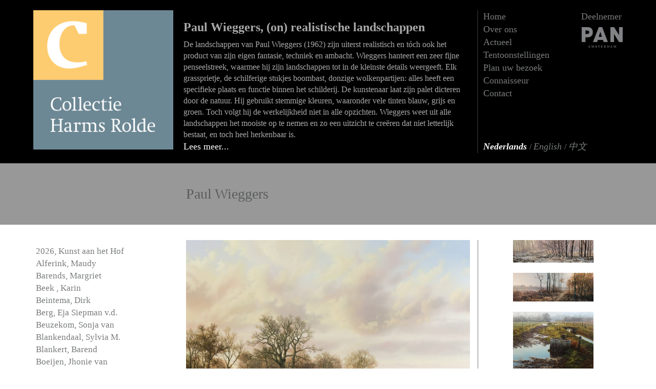

--- FILE ---
content_type: text/html; charset=UTF-8
request_url: https://collectieharms-rolde.nl/22-paul-wieggers/203-ijzig-bouwland
body_size: 12940
content:
<!DOCTYPE html>
<html lang="nl">
<head>
        <!-- meta -->
    <meta charset="UTF-8">
    <meta http-equiv="X-UA-Compatible" content="IE=edge">
    <meta name="viewport" content="width=device-width, initial-scale=1">
    <meta name="description" content="">
    <meta name="keywords" content="">
    <meta name="author" content="Collectie Harms Rolde">
	<meta name="google-site-verification" content="c6p56bjXkeOzIXGHiCJMh1DDbrtSUoShxMr1_RCNZI4" />
    <title>IJzig bouwland - Paul Wieggers - Collectie Harms Rolde</title>
	<link rel="apple-touch-icon" sizes="180x180" href="https://collectieharms-rolde.nl:443/img/icons/apple-touch-icon.png">
	<link rel="icon" type="image/png" sizes="32x32" href="https://collectieharms-rolde.nl:443/img/icons/favicon-32x32.png">
	<link rel="icon" type="image/png" sizes="16x16" href="https://collectieharms-rolde.nl:443/img/icons/favicon-16x16.png">
	<link rel="manifest" href="https://collectieharms-rolde.nl:443/img/icons/manifest.json">

    <!-- stylesheet -->
    <link href="https://collectieharms-rolde.nl:443/css/bootstrap.min.css" rel="stylesheet">
    <link href="https://collectieharms-rolde.nl:443/css/style.css?v=cto4" rel="stylesheet">
    <link href="https://collectieharms-rolde.nl:443/css/ekko-lightbox.css" rel="stylesheet">
    <link href="https://collectieharms-rolde.nl:443/css/picker.css" rel="stylesheet">
    <link href="https://collectieharms-rolde.nl:443/css/picker.time.css" rel="stylesheet">
    <link href="https://collectieharms-rolde.nl:443/css/picker.date.css" rel="stylesheet">
    <link href="//cdn-images.mailchimp.com/embedcode/classic-10_7.css" rel="stylesheet" type="text/css">
    <style type="text/css">
        #mc_embed_signup{background:#fff; clear:left; font:14px Helvetica,Arial,sans-serif; }
        #mc_embed_signup form {
            padding: 10px 0 10px;
        }
    </style>

    <!-- HTML5 shim and Respond.js for IE8 support of HTML5 elements and media queries -->
    <!-- WARNING: Respond.js doesn't work if you view the page via file:// -->
    <!--[if lt IE 9]>
    <script src="https://collectieharms-rolde.nl:443/js/html5shiv.min.js"></script>
    <script src="https://collectieharms-rolde.nl:443/js/respond.min.js"></script>
    <![endif]-->
    </head>

<body>

<script>
  (function(i,s,o,g,r,a,m){i['GoogleAnalyticsObject']=r;i[r]=i[r]||function(){
  (i[r].q=i[r].q||[]).push(arguments)},i[r].l=1*new Date();a=s.createElement(o),
  m=s.getElementsByTagName(o)[0];a.async=1;a.src=g;m.parentNode.insertBefore(a,m)
  })(window,document,'script','//www.google-analytics.com/analytics.js','ga');

  ga('create', 'UA-1426922-39', 'auto');
  ga('send', 'pageview');
</script>

    <header>
        <div class="container">
            <div class="row row-eq-height">

                <!-- logo Collectie Harms -->
                <div class="col-xs-4 col-sm-3">
                    <a href="https://collectieharms-rolde.nl:443/">
                        <div id="logo_container">
                            <img src="https://collectieharms-rolde.nl:443/img/Logo_Harms.jpg" alt="Logo Collectie Harms Rolde" class="logo base" />
                            <img src="https://collectieharms-rolde.nl:443/img/Logo_Harms2.jpg" alt="Logo Collectie Harms Rolde" class="logo" />
                            <img src="https://collectieharms-rolde.nl:443/img/Logo_Harms3.jpg" alt="Logo Collectie Harms Rolde" class="logo" />
                            <img src="https://collectieharms-rolde.nl:443/img/Logo_Harms4.jpg" alt="Logo Collectie Harms Rolde" class="logo" />
                        </div>
                    </a>
                </div>

                <!-- header content -->
                    <div class="col-xs-8 col-sm-6 header-content header-text">
        <h3><strong>Paul Wieggers, (on) realistische landschappen</strong></h3>

<div>De landschappen van Paul Wieggers (1962) zijn uiterst realistisch en t&oacute;ch ook het product van zijn eigen fantasie, techniek en ambacht. Wieggers hanteert een zeer fijne penseelstreek, waarmee hij zijn landschappen tot in de kleinste details weergeeft. Elk grassprietje, de schilferige stukjes boombast, donzige wolkenpartijen: alles heeft een specifieke plaats en functie binnen het schilderij. De kunstenaar laat zijn palet dicteren door de natuur. Hij gebruikt stemmige kleuren, waaronder vele tinten blauw, grijs en groen. Toch volgt hij de werkelijkheid niet in alle opzichten. Wieggers weet uit alle landschappen het mooiste op te nemen en zo een uitzicht te cre&euml;ren dat niet letterlijk bestaat, en toch heel herkenbaar is.</div>


                    <a onclick="leesMeer();" class="lees-meer">Lees meer...</a>

            <div class="extratekst" style="display: none;"><div>&nbsp;</div>

<h3><strong>Visie: Realisme met een eigen interpretatie</strong></h3>

<div>Voor een mooi landschap hoeft Wieggers niet ver te zoeken. Hij woont in het kleine dorpje Vragender, in de Achterhoek. Zijn dag begint dus met een wandeling door de velden in zijn omgeving. Deze vergezichten verwerkt hij in schetsen en, later in zijn atelier, in schilderijen. E&eacute;n op een overnemen doet hij niet: elk van zijn werken is zijn interpretatie van de werkelijkheid. Compositie is daarbij erg belangrijk. Vaak wordt deze bepaald door de plaatsing van de horizon, die Wieggers erg hoog of juist bijzonder laag zet. Deze horizontale lijn is bepalend voor de uitstraling van het uiteindelijke kunstwerk. De kunstenaar is niet bang elementen weg te laten of te veranderen. Paden kronkelen sierlijk naar de achtergrond, hekken vormen een plezierige omlijsting van een veld. Een lelijk gebouw wordt weggelaten. Mensen komen nooit in zijn landschappen voor. Wieggers speelt met de realiteit en vervormt haar totdat er een beeld ontstaat dat spannend en vooral sfeervol is.</div>

<div>&nbsp;</div>

<h3><strong>Techniek: B.C. Koekkoek en de fijnschilders</strong></h3>

<div>Wieggers besloot pas vrij laat dat hij kunstenaar wilde worden. Verrassend genoeg volgde hij geen opleiding aan een kunstacademie. Hij is volledig autodidact. Zijn lessen leerde hij in de grote Nederlandse Musea, waaronder het Rijksmuseum. Daar kwam hij voor het eerst in aanraking met een schilderij van Barend Cornelis Koekkoek, die in de negentiende eeuw romantische landschappen schilderde. Deze schilder zou vanaf dat moment een grote inspiratiebron worden voor Wieggers. Zijn technieken doen ook denken aan deze oude meester en andere fijnschilders uit die tijd. Maar Wieggers gebruikt vaak meer moderne materialen, zoals masoniet, dat hij gebruikt als ondergrond. Door de jaren heen heeft de kunstenaar zich losgemaakt van zijn leermeesters. Zijn landschappen zijn niet romantisch te noemen, omdat ze veel strakker en moderner zijn. Hij behoort dan ook zonder twijfel tot de stroming van het Hedendaags Realisme.</div>

<div>&nbsp;</div>

<h3><strong>Exposities en prijzen</strong></h3>

<div>De schilderijen van Paul Wieggers zijn te koop bij Collectie Harms Rolde. De prijzen vindt u hieronder in het overzicht van zijn werk.</div>
</div>
            </div>

                <!-- menu -->
                <div class="col-xs-12 col-sm-3">

                    <!-- logo pan amsterdam -->
                    <div class="pan-logo hidden-xs">
                        <div>Deelnemer</div>
                        <a href="http://www.pan.nl/" target="_blank">
                            <img src="https://collectieharms-rolde.nl:443/img/pan_logo.png" alt="PAN Amsterdam" />
                        </a>
                    </div>

                    <!-- desktop menu -->
                    <ul class="hidden-xs desktop-menu">
                                                                                                            <li><a href="https://collectieharms-rolde.nl:443/keimpe-van-der-kooi-kopen"></a></li>
                                                                                                                <li><a href="https://collectieharms-rolde.nl:443/maarten-t-hart-kopen"></a></li>
                                                                                                                <li><a href="https://collectieharms-rolde.nl:443/jan-steen-kopen"></a></li>
                                                                                                                <li><a href="https://collectieharms-rolde.nl:443/homepage">Home</a></li>
                                                                                                                <li><a href="https://collectieharms-rolde.nl:443/over-ons">Over ons</a></li>
                                                                                                                <li><a href="https://collectieharms-rolde.nl:443/actueel">Actueel</a></li>
                                                                                                                <li><a href="https://collectieharms-rolde.nl:443/tentoonstellingen">Tentoonstellingen</a></li>
                                                                                                                <li><a href="https://collectieharms-rolde.nl:443/plan-uw-bezoek">Plan uw bezoek</a></li>
                                                                                                                <li><a href="https://collectieharms-rolde.nl:443/connaisseur">Connaisseur</a></li>
                                                                                                                <li><a href="https://collectieharms-rolde.nl:443/contact">Contact</a></li>
                                                    
                                            </ul>

                    <br>

                    <!-- mobiel menu -->
                    <nav class="navbar navbar-default visible-xs">
                        <div class="container-fluid">
                            <div class="navbar-header">
                                <button type="button" class="navbar-toggle collapsed" data-toggle="collapse" data-target="#navbar" aria-expanded="false" aria-controls="navbar">
                                    <span class="sr-only">Menu openen</span>
                                    <span class="icon-bar"></span>
                                    <span class="icon-bar"></span>
                                    <span class="icon-bar"></span>
                                </button>
                                <span class="navbar-brand">Menu</span>
                            </div>
                            <div id="navbar" class="navbar-collapse collapse">
                                <ul class="nav navbar-nav">
                                                                            <li><a href="https://collectieharms-rolde.nl:443/keimpe-van-der-kooi-kopen"></a></li>
                                                                            <li><a href="https://collectieharms-rolde.nl:443/maarten-t-hart-kopen"></a></li>
                                                                            <li><a href="https://collectieharms-rolde.nl:443/jan-steen-kopen"></a></li>
                                                                            <li><a href="https://collectieharms-rolde.nl:443/homepage">Home</a></li>
                                                                            <li><a href="https://collectieharms-rolde.nl:443/over-ons">Over ons</a></li>
                                                                            <li><a href="https://collectieharms-rolde.nl:443/actueel">Actueel</a></li>
                                                                            <li><a href="https://collectieharms-rolde.nl:443/tentoonstellingen">Tentoonstellingen</a></li>
                                                                            <li><a href="https://collectieharms-rolde.nl:443/plan-uw-bezoek">Plan uw bezoek</a></li>
                                                                            <li><a href="https://collectieharms-rolde.nl:443/connaisseur">Connaisseur</a></li>
                                                                            <li><a href="https://collectieharms-rolde.nl:443/contact">Contact</a></li>
                                                                    </ul>
                            </div><!--/.nav-collapse -->
                        </div><!--/.container-fluid -->
                    </nav>

                    <!-- beschikbare talen -->
                    <div class="select-lang">
                        <span>
                            
                            <!-- NL -->
                            
                            <a href="https://collectieharms-rolde.nl:443/" class="active">
                                <i>Nederlands</i>
                                                            </a>
                            
                            <!-- EN -->
                            /
                            <a href="https://collectieharms-rolde.nl:443/en/" >
                                 <i>English</i>
                                                             </a>
                            
                            <!-- DE -->
		<!--
                            /
                            <a href="https://collectieharms-rolde.nl:443/deutsch" >
                                <i>Deutsch</i>
                                                            </a>
                            		-->

                            <!-- CN -->
                            /
                            <a href="https://collectieharms-rolde.nl:443/cn/"  style="white-space: nowrap;">
                                <i>中文</i>
                                                            </a>
                                                    </span>
                    </div>

                </div>
            </div><!--/.row -->
        </div><!--/.container -->
    </header>

    <!-- infobar -->
    <div id="infobar">
        <div class="container">
            <div class="row">
                <div class="col-sm-9 col-sm-offset-3">
                        <span id="infobar-text">Paul Wieggers</span>
                </div>
            </div><!--/.row -->
        </div><!--/.container -->
    </div><!--/#infobar -->

    <!-- content -->
    <div id="content">
        <div class="container">
            <div class="row">
                <!-- left sidebar -->
                <div class="col-sm-4 col-md-3 left-sidebar">
                                            <div class="dropdown visible-xs">
                            <button class="btn btn-default dropdown-toggle img-max-width" type="button" id="dropdownMenu1" data-toggle="dropdown" aria-expanded="true">
                                Kunstenaars
                                <span class="caret"></span>
                            </button>
                            <ul class="dropdown-menu img-max-width" role="menu" aria-labelledby="dropdownMenu1">
                                                                    <li role="presentation"><a role="menuitem" tabindex="-1" href="https://collectieharms-rolde.nl:443/120-kunst-aan-het-hof-2026">2026, Kunst aan het Hof </a></li>
                                                                    <li role="presentation"><a role="menuitem" tabindex="-1" href="https://collectieharms-rolde.nl:443/66-maudy-alferink">Alferink, Maudy </a></li>
                                                                    <li role="presentation"><a role="menuitem" tabindex="-1" href="https://collectieharms-rolde.nl:443/62-margriet-barends">Barends, Margriet </a></li>
                                                                    <li role="presentation"><a role="menuitem" tabindex="-1" href="https://collectieharms-rolde.nl:443/111-karin-beek-">Beek , Karin </a></li>
                                                                    <li role="presentation"><a role="menuitem" tabindex="-1" href="https://collectieharms-rolde.nl:443/29-dirk-beintema">Beintema, Dirk </a></li>
                                                                    <li role="presentation"><a role="menuitem" tabindex="-1" href="https://collectieharms-rolde.nl:443/28-eja-siepman-vd-berg">Berg, Eja Siepman v.d.</a></li>
                                                                    <li role="presentation"><a role="menuitem" tabindex="-1" href="https://collectieharms-rolde.nl:443/58-sonja-van-beuzekom">Beuzekom, Sonja van</a></li>
                                                                    <li role="presentation"><a role="menuitem" tabindex="-1" href="https://collectieharms-rolde.nl:443/109-sylvia-m-blankendaal">Blankendaal, Sylvia M. </a></li>
                                                                    <li role="presentation"><a role="menuitem" tabindex="-1" href="https://collectieharms-rolde.nl:443/84-barend--blankert">Blankert, Barend  </a></li>
                                                                    <li role="presentation"><a role="menuitem" tabindex="-1" href="https://collectieharms-rolde.nl:443/114-jhonie-van--boeijen">Boeijen, Jhonie van </a></li>
                                                                    <li role="presentation"><a role="menuitem" tabindex="-1" href="https://collectieharms-rolde.nl:443/61-nell-boerma">Boerma, Nell </a></li>
                                                                    <li role="presentation"><a role="menuitem" tabindex="-1" href="https://collectieharms-rolde.nl:443/52-j-en-m-bremers">Bremers, J. en M. </a></li>
                                                                    <li role="presentation"><a role="menuitem" tabindex="-1" href="https://collectieharms-rolde.nl:443/59-mette-bus">Bus, Mette </a></li>
                                                                    <li role="presentation"><a role="menuitem" tabindex="-1" href="https://collectieharms-rolde.nl:443/55-enrique-collar">Collar, Enrique </a></li>
                                                                    <li role="presentation"><a role="menuitem" tabindex="-1" href="https://collectieharms-rolde.nl:443/93-boris-paval-conen">Conen, Boris Paval </a></li>
                                                                    <li role="presentation"><a role="menuitem" tabindex="-1" href="https://collectieharms-rolde.nl:443/64-jef-depass">Depassé, Jef </a></li>
                                                                    <li role="presentation"><a role="menuitem" tabindex="-1" href="https://collectieharms-rolde.nl:443/3-sam-drukker">Drukker, Sam </a></li>
                                                                    <li role="presentation"><a role="menuitem" tabindex="-1" href="https://collectieharms-rolde.nl:443/80-francel-van-drunen">Drunen, Francel van</a></li>
                                                                    <li role="presentation"><a role="menuitem" tabindex="-1" href="https://collectieharms-rolde.nl:443/31-ton--dubbeldam">Dubbeldam, Ton  </a></li>
                                                                    <li role="presentation"><a role="menuitem" tabindex="-1" href="https://collectieharms-rolde.nl:443/45-anneke-elhorst">Elhorst, Anneke </a></li>
                                                                    <li role="presentation"><a role="menuitem" tabindex="-1" href="https://collectieharms-rolde.nl:443/46-erkin">Erkin,  </a></li>
                                                                    <li role="presentation"><a role="menuitem" tabindex="-1" href="https://collectieharms-rolde.nl:443/69-go-flors">Florès, Go </a></li>
                                                                    <li role="presentation"><a role="menuitem" tabindex="-1" href="https://collectieharms-rolde.nl:443/106-oskar-frenzel">Frenzel, Oskar </a></li>
                                                                    <li role="presentation"><a role="menuitem" tabindex="-1" href="https://collectieharms-rolde.nl:443/41-jon-gardella">Gardella, Jon </a></li>
                                                                    <li role="presentation"><a role="menuitem" tabindex="-1" href="https://collectieharms-rolde.nl:443/36-alain-gazier">Gazier, Alain </a></li>
                                                                    <li role="presentation"><a role="menuitem" tabindex="-1" href="https://collectieharms-rolde.nl:443/65-albert-geertjes">Geertjes, Albert </a></li>
                                                                    <li role="presentation"><a role="menuitem" tabindex="-1" href="https://collectieharms-rolde.nl:443/91-kenne--grgoire-">Grégoire , Kenne  </a></li>
                                                                    <li role="presentation"><a role="menuitem" tabindex="-1" href="https://collectieharms-rolde.nl:443/43-bastiaan-de-groot">Groot, Bastiaan de</a></li>
                                                                    <li role="presentation"><a role="menuitem" tabindex="-1" href="https://collectieharms-rolde.nl:443/70-anita-de-harde">Harde, Anita de</a></li>
                                                                    <li role="presentation"><a role="menuitem" tabindex="-1" href="https://collectieharms-rolde.nl:443/17-maarten-t-hart">Hart, Maarten &#039;t</a></li>
                                                                    <li role="presentation"><a role="menuitem" tabindex="-1" href="https://collectieharms-rolde.nl:443/4-henk-helmantel">Helmantel, Henk </a></li>
                                                                    <li role="presentation"><a role="menuitem" tabindex="-1" href="https://collectieharms-rolde.nl:443/74-janneke-hengst">Hengst, Janneke </a></li>
                                                                    <li role="presentation"><a role="menuitem" tabindex="-1" href="https://collectieharms-rolde.nl:443/96-charles-henri">Henri, Charles </a></li>
                                                                    <li role="presentation"><a role="menuitem" tabindex="-1" href="https://collectieharms-rolde.nl:443/6-theo-l-herminez">Herminez, Theo l&#039;</a></li>
                                                                    <li role="presentation"><a role="menuitem" tabindex="-1" href="https://collectieharms-rolde.nl:443/47-peter-hiemstra">Hiemstra, Peter </a></li>
                                                                    <li role="presentation"><a role="menuitem" tabindex="-1" href="https://collectieharms-rolde.nl:443/7-thijs-jansen">Jansen, Thijs </a></li>
                                                                    <li role="presentation"><a role="menuitem" tabindex="-1" href="https://collectieharms-rolde.nl:443/51-kim-kenyon">Kenyon, Kim </a></li>
                                                                    <li role="presentation"><a role="menuitem" tabindex="-1" href="https://collectieharms-rolde.nl:443/110-erik--kierkels">Kierkels, Erik  </a></li>
                                                                    <li role="presentation"><a role="menuitem" tabindex="-1" href="https://collectieharms-rolde.nl:443/32-bert-kiewiet">Kiewiet, Bert </a></li>
                                                                    <li role="presentation"><a role="menuitem" tabindex="-1" href="https://collectieharms-rolde.nl:443/100-marinus-klap">Klap, Marinus </a></li>
                                                                    <li role="presentation"><a role="menuitem" tabindex="-1" href="https://collectieharms-rolde.nl:443/85-annechien--koert">Koert, Annechien  </a></li>
                                                                    <li role="presentation"><a role="menuitem" tabindex="-1" href="https://collectieharms-rolde.nl:443/88-jan-van-der--kooi">Kooi, Jan van der </a></li>
                                                                    <li role="presentation"><a role="menuitem" tabindex="-1" href="https://collectieharms-rolde.nl:443/87-keimpe-van-der--kooi">Kooi, Keimpe van der </a></li>
                                                                    <li role="presentation"><a role="menuitem" tabindex="-1" href="https://collectieharms-rolde.nl:443/117-ode-aan-de--kunst">Kunst, Ode aan de  </a></li>
                                                                    <li role="presentation"><a role="menuitem" tabindex="-1" href="https://collectieharms-rolde.nl:443/8-clary-mastenbroek">Mastenbroek, Clary </a></li>
                                                                    <li role="presentation"><a role="menuitem" tabindex="-1" href="https://collectieharms-rolde.nl:443/54-gelos-michailidis">Michailidis, Gelos </a></li>
                                                                    <li role="presentation"><a role="menuitem" tabindex="-1" href="https://collectieharms-rolde.nl:443/57-sytske-miedema">Miedema, Sytske </a></li>
                                                                    <li role="presentation"><a role="menuitem" tabindex="-1" href="https://collectieharms-rolde.nl:443/10-wout-muller">Muller, Wout </a></li>
                                                                    <li role="presentation"><a role="menuitem" tabindex="-1" href="https://collectieharms-rolde.nl:443/104-evert-musch">Musch, Evert </a></li>
                                                                    <li role="presentation"><a role="menuitem" tabindex="-1" href="https://collectieharms-rolde.nl:443/86-jason-myers">Myers, Jason </a></li>
                                                                    <li role="presentation"><a role="menuitem" tabindex="-1" href="https://collectieharms-rolde.nl:443/38-ilse-oelbers">Oelbers, Ilse </a></li>
                                                                    <li role="presentation"><a role="menuitem" tabindex="-1" href="https://collectieharms-rolde.nl:443/11-pieter-pander">Pander, Pieter </a></li>
                                                                    <li role="presentation"><a role="menuitem" tabindex="-1" href="https://collectieharms-rolde.nl:443/72-rein-pol">Pol, Rein </a></li>
                                                                    <li role="presentation"><a role="menuitem" tabindex="-1" href="https://collectieharms-rolde.nl:443/102-hans-prak">Prak, Hans </a></li>
                                                                    <li role="presentation"><a role="menuitem" tabindex="-1" href="https://collectieharms-rolde.nl:443/33-brunet-riegstra">Riegstra, Brunet </a></li>
                                                                    <li role="presentation"><a role="menuitem" tabindex="-1" href="https://collectieharms-rolde.nl:443/77-hans-rikken">Rikken, Hans </a></li>
                                                                    <li role="presentation"><a role="menuitem" tabindex="-1" href="https://collectieharms-rolde.nl:443/13-matthijs-rling">Röling, Matthijs </a></li>
                                                                    <li role="presentation"><a role="menuitem" tabindex="-1" href="https://collectieharms-rolde.nl:443/63-eddy-roos">Roos, Eddy </a></li>
                                                                    <li role="presentation"><a role="menuitem" tabindex="-1" href="https://collectieharms-rolde.nl:443/113-peter-scheedler">Scheedler, Peter </a></li>
                                                                    <li role="presentation"><a role="menuitem" tabindex="-1" href="https://collectieharms-rolde.nl:443/50-michiel-schrijver">Schrijver, Michiel </a></li>
                                                                    <li role="presentation"><a role="menuitem" tabindex="-1" href="https://collectieharms-rolde.nl:443/14-piet-sebens">Sebens, Piet </a></li>
                                                                    <li role="presentation"><a role="menuitem" tabindex="-1" href="https://collectieharms-rolde.nl:443/92-martin-sijbesma">Sijbesma, Martin </a></li>
                                                                    <li role="presentation"><a role="menuitem" tabindex="-1" href="https://collectieharms-rolde.nl:443/56-henk-slomp">Slomp, Henk </a></li>
                                                                    <li role="presentation"><a role="menuitem" tabindex="-1" href="https://collectieharms-rolde.nl:443/112-ben-snijders">Snijders, Ben </a></li>
                                                                    <li role="presentation"><a role="menuitem" tabindex="-1" href="https://collectieharms-rolde.nl:443/82-bart--somers">Somers, Bart  </a></li>
                                                                    <li role="presentation"><a role="menuitem" tabindex="-1" href="https://collectieharms-rolde.nl:443/67-tjalf-sparnaay">Sparnaay, Tjalf </a></li>
                                                                    <li role="presentation"><a role="menuitem" tabindex="-1" href="https://collectieharms-rolde.nl:443/103-steelart-steelart">SteelArt, SteelArt </a></li>
                                                                    <li role="presentation"><a role="menuitem" tabindex="-1" href="https://collectieharms-rolde.nl:443/81-jan--steen">Steen, Jan  </a></li>
                                                                    <li role="presentation"><a role="menuitem" tabindex="-1" href="https://collectieharms-rolde.nl:443/116-antje--stel-">Stel , Antje  </a></li>
                                                                    <li role="presentation"><a role="menuitem" tabindex="-1" href="https://collectieharms-rolde.nl:443/73-joop-striker">Striker, Joop </a></li>
                                                                    <li role="presentation"><a role="menuitem" tabindex="-1" href="https://collectieharms-rolde.nl:443/16-studio-job">Studio Job,  </a></li>
                                                                    <li role="presentation"><a role="menuitem" tabindex="-1" href="https://collectieharms-rolde.nl:443/60-william-sweetlove">Sweetlove, William </a></li>
                                                                    <li role="presentation"><a role="menuitem" tabindex="-1" href="https://collectieharms-rolde.nl:443/90-marcel--timmers">Timmers, Marcel  </a></li>
                                                                    <li role="presentation"><a role="menuitem" tabindex="-1" href="https://collectieharms-rolde.nl:443/44-tico-top">Top, Tico </a></li>
                                                                    <li role="presentation"><a role="menuitem" tabindex="-1" href="https://collectieharms-rolde.nl:443/75-de-toyisten">Toyisten, De </a></li>
                                                                    <li role="presentation"><a role="menuitem" tabindex="-1" href="https://collectieharms-rolde.nl:443/94-collectie-van-herk">van Herk, Collectie </a></li>
                                                                    <li role="presentation"><a role="menuitem" tabindex="-1" href="https://collectieharms-rolde.nl:443/49-hennie-van-der-vegt">Vegt, Hennie van der</a></li>
                                                                    <li role="presentation"><a role="menuitem" tabindex="-1" href="https://collectieharms-rolde.nl:443/68-kees-verkade">Verkade, Kees </a></li>
                                                                    <li role="presentation"><a role="menuitem" tabindex="-1" href="https://collectieharms-rolde.nl:443/97-hansa-versteeg">Versteeg, Hansa </a></li>
                                                                    <li role="presentation"><a role="menuitem" tabindex="-1" href="https://collectieharms-rolde.nl:443/30-christiane-vleugels">Vleugels, Christiane </a></li>
                                                                    <li role="presentation"><a role="menuitem" tabindex="-1" href="https://collectieharms-rolde.nl:443/105-mary-waters">Waters, Mary </a></li>
                                                                    <li role="presentation"><a role="menuitem" tabindex="-1" href="https://collectieharms-rolde.nl:443/76-ronald-westerhuis">Westerhuis, Ronald </a></li>
                                                                    <li role="presentation" class="active"><a role="menuitem" tabindex="-1" href="https://collectieharms-rolde.nl:443/22-paul-wieggers">Wieggers, Paul </a></li>
                                                            </ul>
                        </div>
		
                        <ul class="kunstenaars hidden-xs">
                          <!--  <li><a href="" class="nieuw-binnen">Nieuw binnen</a></li> -->
                                                            <li><a href="https://collectieharms-rolde.nl:443/120-kunst-aan-het-hof-2026" alt="Investeren in kunst van Kunst aan het Hof 2026?">2026, Kunst aan het Hof </a></li>
                                                            <li><a href="https://collectieharms-rolde.nl:443/66-maudy-alferink" alt="Investeren in kunst van Maudy Alferink?">Alferink, Maudy </a></li>
                                                            <li><a href="https://collectieharms-rolde.nl:443/62-margriet-barends" alt="Investeren in kunst van Margriet Barends?">Barends, Margriet </a></li>
                                                            <li><a href="https://collectieharms-rolde.nl:443/111-karin-beek-" alt="Investeren in kunst van Karin Beek ?">Beek , Karin </a></li>
                                                            <li><a href="https://collectieharms-rolde.nl:443/29-dirk-beintema" alt="Investeren in kunst van Dirk Beintema?">Beintema, Dirk </a></li>
                                                            <li><a href="https://collectieharms-rolde.nl:443/28-eja-siepman-vd-berg" alt="Investeren in kunst van Eja Siepman v.d. Berg?">Berg, Eja Siepman v.d.</a></li>
                                                            <li><a href="https://collectieharms-rolde.nl:443/58-sonja-van-beuzekom" alt="Investeren in kunst van Sonja van Beuzekom?">Beuzekom, Sonja van</a></li>
                                                            <li><a href="https://collectieharms-rolde.nl:443/109-sylvia-m-blankendaal" alt="Investeren in kunst van Sylvia M. Blankendaal?">Blankendaal, Sylvia M. </a></li>
                                                            <li><a href="https://collectieharms-rolde.nl:443/84-barend--blankert" alt="Investeren in kunst van Barend  Blankert?">Blankert, Barend  </a></li>
                                                            <li><a href="https://collectieharms-rolde.nl:443/114-jhonie-van--boeijen" alt="Investeren in kunst van Jhonie van  Boeijen?">Boeijen, Jhonie van </a></li>
                                                            <li><a href="https://collectieharms-rolde.nl:443/61-nell-boerma" alt="Investeren in kunst van Nell Boerma?">Boerma, Nell </a></li>
                                                            <li><a href="https://collectieharms-rolde.nl:443/52-j-en-m-bremers" alt="Investeren in kunst van J. en M. Bremers?">Bremers, J. en M. </a></li>
                                                            <li><a href="https://collectieharms-rolde.nl:443/59-mette-bus" alt="Investeren in kunst van Mette Bus?">Bus, Mette </a></li>
                                                            <li><a href="https://collectieharms-rolde.nl:443/55-enrique-collar" alt="Investeren in kunst van Enrique Collar?">Collar, Enrique </a></li>
                                                            <li><a href="https://collectieharms-rolde.nl:443/93-boris-paval-conen" alt="Investeren in kunst van Boris Paval Conen?">Conen, Boris Paval </a></li>
                                                            <li><a href="https://collectieharms-rolde.nl:443/64-jef-depass" alt="Investeren in kunst van Jef Depassé?">Depassé, Jef </a></li>
                                                            <li><a href="https://collectieharms-rolde.nl:443/3-sam-drukker" alt="Investeren in kunst van Sam Drukker?">Drukker, Sam </a></li>
                                                            <li><a href="https://collectieharms-rolde.nl:443/80-francel-van-drunen" alt="Investeren in kunst van Francel van Drunen?">Drunen, Francel van</a></li>
                                                            <li><a href="https://collectieharms-rolde.nl:443/31-ton--dubbeldam" alt="Investeren in kunst van Ton  Dubbeldam?">Dubbeldam, Ton  </a></li>
                                                            <li><a href="https://collectieharms-rolde.nl:443/45-anneke-elhorst" alt="Investeren in kunst van Anneke Elhorst?">Elhorst, Anneke </a></li>
                                                            <li><a href="https://collectieharms-rolde.nl:443/46-erkin" alt="Investeren in kunst van Erkin?">Erkin,  </a></li>
                                                            <li><a href="https://collectieharms-rolde.nl:443/69-go-flors" alt="Investeren in kunst van Go Florès?">Florès, Go </a></li>
                                                            <li><a href="https://collectieharms-rolde.nl:443/106-oskar-frenzel" alt="Investeren in kunst van Oskar Frenzel?">Frenzel, Oskar </a></li>
                                                            <li><a href="https://collectieharms-rolde.nl:443/41-jon-gardella" alt="Investeren in kunst van Jon Gardella?">Gardella, Jon </a></li>
                                                            <li><a href="https://collectieharms-rolde.nl:443/36-alain-gazier" alt="Investeren in kunst van Alain Gazier?">Gazier, Alain </a></li>
                                                            <li><a href="https://collectieharms-rolde.nl:443/65-albert-geertjes" alt="Investeren in kunst van Albert Geertjes?">Geertjes, Albert </a></li>
                                                            <li><a href="https://collectieharms-rolde.nl:443/91-kenne--grgoire-" alt="Investeren in kunst van Kenne  Grégoire ?">Grégoire , Kenne  </a></li>
                                                            <li><a href="https://collectieharms-rolde.nl:443/43-bastiaan-de-groot" alt="Investeren in kunst van Bastiaan de Groot?">Groot, Bastiaan de</a></li>
                                                            <li><a href="https://collectieharms-rolde.nl:443/70-anita-de-harde" alt="Investeren in kunst van Anita de Harde?">Harde, Anita de</a></li>
                                                            <li><a href="https://collectieharms-rolde.nl:443/17-maarten-t-hart" alt="Investeren in kunst van Maarten &#039;t Hart?">Hart, Maarten &#039;t</a></li>
                                                            <li><a href="https://collectieharms-rolde.nl:443/4-henk-helmantel" alt="Investeren in kunst van Henk Helmantel?">Helmantel, Henk </a></li>
                                                            <li><a href="https://collectieharms-rolde.nl:443/74-janneke-hengst" alt="Investeren in kunst van Janneke Hengst?">Hengst, Janneke </a></li>
                                                            <li><a href="https://collectieharms-rolde.nl:443/96-charles-henri" alt="Investeren in kunst van Charles Henri?">Henri, Charles </a></li>
                                                            <li><a href="https://collectieharms-rolde.nl:443/6-theo-l-herminez" alt="Investeren in kunst van Theo l&#039; Herminez?">Herminez, Theo l&#039;</a></li>
                                                            <li><a href="https://collectieharms-rolde.nl:443/47-peter-hiemstra" alt="Investeren in kunst van Peter Hiemstra?">Hiemstra, Peter </a></li>
                                                            <li><a href="https://collectieharms-rolde.nl:443/7-thijs-jansen" alt="Investeren in kunst van Thijs Jansen?">Jansen, Thijs </a></li>
                                                            <li><a href="https://collectieharms-rolde.nl:443/51-kim-kenyon" alt="Investeren in kunst van Kim Kenyon?">Kenyon, Kim </a></li>
                                                            <li><a href="https://collectieharms-rolde.nl:443/110-erik--kierkels" alt="Investeren in kunst van Erik  Kierkels?">Kierkels, Erik  </a></li>
                                                            <li><a href="https://collectieharms-rolde.nl:443/32-bert-kiewiet" alt="Investeren in kunst van Bert Kiewiet?">Kiewiet, Bert </a></li>
                                                            <li><a href="https://collectieharms-rolde.nl:443/100-marinus-klap" alt="Investeren in kunst van Marinus Klap?">Klap, Marinus </a></li>
                                                            <li><a href="https://collectieharms-rolde.nl:443/85-annechien--koert" alt="Investeren in kunst van Annechien  Koert?">Koert, Annechien  </a></li>
                                                            <li><a href="https://collectieharms-rolde.nl:443/88-jan-van-der--kooi" alt="Investeren in kunst van Jan van der  Kooi?">Kooi, Jan van der </a></li>
                                                            <li><a href="https://collectieharms-rolde.nl:443/87-keimpe-van-der--kooi" alt="Investeren in kunst van Keimpe van der  Kooi?">Kooi, Keimpe van der </a></li>
                                                            <li><a href="https://collectieharms-rolde.nl:443/117-ode-aan-de--kunst" alt="Investeren in kunst van Ode aan de  Kunst?">Kunst, Ode aan de  </a></li>
                                                            <li><a href="https://collectieharms-rolde.nl:443/8-clary-mastenbroek" alt="Investeren in kunst van Clary Mastenbroek?">Mastenbroek, Clary </a></li>
                                                            <li><a href="https://collectieharms-rolde.nl:443/54-gelos-michailidis" alt="Investeren in kunst van Gelos Michailidis?">Michailidis, Gelos </a></li>
                                                            <li><a href="https://collectieharms-rolde.nl:443/57-sytske-miedema" alt="Investeren in kunst van Sytske Miedema?">Miedema, Sytske </a></li>
                                                            <li><a href="https://collectieharms-rolde.nl:443/10-wout-muller" alt="Investeren in kunst van Wout Muller?">Muller, Wout </a></li>
                                                            <li><a href="https://collectieharms-rolde.nl:443/104-evert-musch" alt="Investeren in kunst van Evert Musch?">Musch, Evert </a></li>
                                                            <li><a href="https://collectieharms-rolde.nl:443/86-jason-myers" alt="Investeren in kunst van Jason Myers?">Myers, Jason </a></li>
                                                            <li><a href="https://collectieharms-rolde.nl:443/38-ilse-oelbers" alt="Investeren in kunst van Ilse Oelbers?">Oelbers, Ilse </a></li>
                                                            <li><a href="https://collectieharms-rolde.nl:443/11-pieter-pander" alt="Investeren in kunst van Pieter Pander?">Pander, Pieter </a></li>
                                                            <li><a href="https://collectieharms-rolde.nl:443/72-rein-pol" alt="Investeren in kunst van Rein Pol?">Pol, Rein </a></li>
                                                            <li><a href="https://collectieharms-rolde.nl:443/102-hans-prak" alt="Investeren in kunst van Hans Prak?">Prak, Hans </a></li>
                                                            <li><a href="https://collectieharms-rolde.nl:443/33-brunet-riegstra" alt="Investeren in kunst van Brunet Riegstra?">Riegstra, Brunet </a></li>
                                                            <li><a href="https://collectieharms-rolde.nl:443/77-hans-rikken" alt="Investeren in kunst van Hans Rikken?">Rikken, Hans </a></li>
                                                            <li><a href="https://collectieharms-rolde.nl:443/13-matthijs-rling" alt="Investeren in kunst van Matthijs Röling?">Röling, Matthijs </a></li>
                                                            <li><a href="https://collectieharms-rolde.nl:443/63-eddy-roos" alt="Investeren in kunst van Eddy Roos?">Roos, Eddy </a></li>
                                                            <li><a href="https://collectieharms-rolde.nl:443/113-peter-scheedler" alt="Investeren in kunst van Peter Scheedler?">Scheedler, Peter </a></li>
                                                            <li><a href="https://collectieharms-rolde.nl:443/50-michiel-schrijver" alt="Investeren in kunst van Michiel Schrijver?">Schrijver, Michiel </a></li>
                                                            <li><a href="https://collectieharms-rolde.nl:443/14-piet-sebens" alt="Investeren in kunst van Piet Sebens?">Sebens, Piet </a></li>
                                                            <li><a href="https://collectieharms-rolde.nl:443/92-martin-sijbesma" alt="Investeren in kunst van Martin Sijbesma?">Sijbesma, Martin </a></li>
                                                            <li><a href="https://collectieharms-rolde.nl:443/56-henk-slomp" alt="Investeren in kunst van Henk Slomp?">Slomp, Henk </a></li>
                                                            <li><a href="https://collectieharms-rolde.nl:443/112-ben-snijders" alt="Investeren in kunst van Ben Snijders?">Snijders, Ben </a></li>
                                                            <li><a href="https://collectieharms-rolde.nl:443/82-bart--somers" alt="Investeren in kunst van Bart  Somers?">Somers, Bart  </a></li>
                                                            <li><a href="https://collectieharms-rolde.nl:443/67-tjalf-sparnaay" alt="Investeren in kunst van Tjalf Sparnaay?">Sparnaay, Tjalf </a></li>
                                                            <li><a href="https://collectieharms-rolde.nl:443/103-steelart-steelart" alt="Investeren in kunst van SteelArt SteelArt?">SteelArt, SteelArt </a></li>
                                                            <li><a href="https://collectieharms-rolde.nl:443/81-jan--steen" alt="Investeren in kunst van Jan  Steen?">Steen, Jan  </a></li>
                                                            <li><a href="https://collectieharms-rolde.nl:443/116-antje--stel-" alt="Investeren in kunst van Antje  Stel ?">Stel , Antje  </a></li>
                                                            <li><a href="https://collectieharms-rolde.nl:443/73-joop-striker" alt="Investeren in kunst van Joop Striker?">Striker, Joop </a></li>
                                                            <li><a href="https://collectieharms-rolde.nl:443/16-studio-job" alt="Investeren in kunst van Studio Job?">Studio Job,  </a></li>
                                                            <li><a href="https://collectieharms-rolde.nl:443/60-william-sweetlove" alt="Investeren in kunst van William Sweetlove?">Sweetlove, William </a></li>
                                                            <li><a href="https://collectieharms-rolde.nl:443/90-marcel--timmers" alt="Investeren in kunst van Marcel  Timmers?">Timmers, Marcel  </a></li>
                                                            <li><a href="https://collectieharms-rolde.nl:443/44-tico-top" alt="Investeren in kunst van Tico Top?">Top, Tico </a></li>
                                                            <li><a href="https://collectieharms-rolde.nl:443/75-de-toyisten" alt="Investeren in kunst van De Toyisten?">Toyisten, De </a></li>
                                                            <li><a href="https://collectieharms-rolde.nl:443/94-collectie-van-herk" alt="Investeren in kunst van Collectie van Herk?">van Herk, Collectie </a></li>
                                                            <li><a href="https://collectieharms-rolde.nl:443/49-hennie-van-der-vegt" alt="Investeren in kunst van Hennie van der Vegt?">Vegt, Hennie van der</a></li>
                                                            <li><a href="https://collectieharms-rolde.nl:443/68-kees-verkade" alt="Investeren in kunst van Kees Verkade?">Verkade, Kees </a></li>
                                                            <li><a href="https://collectieharms-rolde.nl:443/97-hansa-versteeg" alt="Investeren in kunst van Hansa Versteeg?">Versteeg, Hansa </a></li>
                                                            <li><a href="https://collectieharms-rolde.nl:443/30-christiane-vleugels" alt="Investeren in kunst van Christiane Vleugels?">Vleugels, Christiane </a></li>
                                                            <li><a href="https://collectieharms-rolde.nl:443/105-mary-waters" alt="Investeren in kunst van Mary Waters?">Waters, Mary </a></li>
                                                            <li><a href="https://collectieharms-rolde.nl:443/76-ronald-westerhuis" alt="Investeren in kunst van Ronald Westerhuis?">Westerhuis, Ronald </a></li>
                                                            <li class="active"><a href="https://collectieharms-rolde.nl:443/22-paul-wieggers" alt="Investeren in kunst van Paul Wieggers?">Wieggers, Paul </a></li>
                                                    </ul>
                    
                                            <div class="hidden-xs">
                            <!-- Begin MailChimp Signup Form -->
<div id="mc_embed_signup">
    <form action="//collectieharms-rolde.us11.list-manage.com/subscribe/post?u=ccd993b082d79ad335c8aa4e6&amp;id=2f37fe93a1" method="post" id="mc-embedded-subscribe-form" name="mc-embedded-subscribe-form" class="validate" target="_blank" novalidate>
        <div id="mc_embed_signup_scroll">
            <h2>Kunst-updates</h2>
			
			<div style="font-size: 85%">
				Vers van het doek of nieuw in onze galerie: met onze kunst-updates blijft u op de hoogte van onze collectie, aanbiedingen en activiteiten.<br>
				U kunt zich hier inschrijven voor deze nieuwsbrief.
			</div>
			
            <div class="indicates-required"><span class="asterisk">*</span> verplichte velden</div>
            <div class="mc-field-group">
                <label for="mce-EMAIL">E-mailadres  <span class="asterisk">*</span>
                </label>
                <input type="email" value="" name="EMAIL" class="required email" id="mce-EMAIL">
            </div>
                        <div class="mc-field-group">
                <label for="mce-NAME">Name </label>
                <input type="text" value="" name="NAME" class="" id="mce-NAME">
            </div>
            <div id="mce-responses" class="clear">
                <div class="response" id="mce-error-response" style="display:none"></div>
                <div class="response" id="mce-success-response" style="display:none"></div>
            </div>    <!-- real people should not fill this in and expect good things - do not remove this or risk form bot signups-->
            <div style="position: absolute; left: -5000px;" aria-hidden="true"><input type="text" name="b_ccd993b082d79ad335c8aa4e6_2f37fe93a1" tabindex="-1" value=""></div>
            <div class="clear"><input type="submit" value="Inschrijven" name="subscribe" id="mc-embedded-subscribe" class="button"></div>
        </div>
    </form>
</div>
<script type='text/javascript' src='//s3.amazonaws.com/downloads.mailchimp.com/js/mc-validate.js'></script>
<script type='text/javascript'>(function($) {window.fnames = new Array(); window.ftypes = new Array();fnames[0]='EMAIL';ftypes[0]='email';fnames[1]='FNAME';ftypes[1]='text';fnames[2]='LNAME';ftypes[2]='text';

    
        /*
        * Translated default messages for the $ validation plugin.
        * Locale: NL
        */
        $.extend($.validator.messages, {
            required: "Dit is een verplicht veld.",
            remote: "Controleer dit veld.",
            email: "Vul hier een geldig e-mailadres in.",
            url: "Vul hier een geldige URL in.",
            date: "Vul hier een geldige datum in.",
            dateISO: "Vul hier een geldige datum in (ISO-formaat).",
            number: "Vul hier een geldig getal in.",
            digits: "Vul hier alleen getallen in.",
            creditcard: "Vul hier een geldig creditcardnummer in.",
            equalTo: "Vul hier dezelfde waarde in.",
            accept: "Vul hier een waarde in met een geldige extensie.",
            maxlength: $.validator.format("Vul hier maximaal {0} tekens in."),
            minlength: $.validator.format("Vul hier minimaal {0} tekens in."),
            rangelength: $.validator.format("Vul hier een waarde in van minimaal {0} en maximaal {1} tekens."),
            range: $.validator.format("Vul hier een waarde in van minimaal {0} en maximaal {1}."),
            max: $.validator.format("Vul hier een waarde in kleiner dan of gelijk aan {0}."),
            min: $.validator.format("Vul hier een waarde in groter dan of gelijk aan {0}.")
        });

    
    }(jQuery));

var $mcj = jQuery.noConflict(true);
</script>
<!--End mc_embed_signup-->                        </div>
                    
                                    </div>

                <!-- content -->
                <div class="col-sm-8 col-md-9 main-content">
                        <div class="row">

        <div class="col-sm-8 kunstwerk-details">

            <a href="https://collectieharms-rolde.nl:443/storage/kunstwerken/IJzig_bouwland.jpg" data-toggle="lightbox" data-title="Paul Wieggers - IJzig bouwland">
                <img src="https://collectieharms-rolde.nl:443/storage/kunstwerken/IJzig_bouwland.jpg" alt="Kunst IJzig bouwland van Paul Wieggers kopen?" title="Olieverf op paneel: IJzig bouwland van Paul Wieggers kopen?" class="kunstwerk" />
            </a>

			<br>&nbsp;<br>
            <strong>IJzig bouwland</strong>
            <br>
            Olieverf op paneel<br />
                80 x 121 cm &nbsp;-&nbsp; 2016<br />
             € 12.500,-<br>
            Locatie: naast de Gift&amp;Fashion Shop<br>			<br>
			            <br>
			
			<strong>Contactgegevens:</strong><br>
			Telefoonnummer: 088-1003100<br>
			E-mailadres: <a href="mailto:info@collectieharms-rolde.nl">info@collectieharms-rolde.nl</a><br>
			<br>

            
            <p><i><a href="https://collectieharms-rolde.nl:443/22-paul-wieggers">Terug naar het overzicht <</a></i></p><br>

            <div class="row" style="margin-bottom: 20px;">
                <div class="col-sm-4">
                    <button class="btn btn-block btn-primary" type="button" data-toggle="collapse" data-target="#meer-informatie" aria-expanded="false" aria-controls="meer-informatie">
                        Meer informatie
                    </button>
                </div>
                				<div class="col-sm-4">
                    <button class="btn btn-block btn-primary" type="button" data-toggle="collapse" data-target="#bezichtiging-plannen" aria-expanded="false" aria-controls="bezichtiging-plannen">
                        Bezichtiging plannen
                    </button>
                </div>
				               
			                       <div class="col-sm-4">
                <!--       <button class="btn btn-block btn-primary" type="button" data-toggle="collapse" data-target="#thuis-op-zicht" aria-expanded="false" aria-controls="thuis-op-zicht">  
                            Thuis-op-zicht 
				-->
                        </button>
                    </div>
                				
            </div>

            <div class="collapse " id="meer-informatie">
                <div class="well">
                    <h4 style="margin-top:0; font-size: 24px;">Meer informatie</h4>

                    
                    
                    <p>Stel hieronder uw vraag over dit kunstwerk. Wij zullen zo spoedig mogelijk reageren.</p>

                    <form action="#meer-informatie" method="post" enctype="multipart/form-data">
                        <input type="hidden" name="form" value="meer-informatie">

                        <div class="form-group required">
                            <label for="a_vraag" class="control-label">Vraag <small style="font-size:12px;"> </small></label>
                            <textarea name="a_vraag" id="a_vraag" placeholder="Vraag" class="form-control" rows="4"></textarea>
                                                    </div>

                        <div class="form-group required">
                            <label for="a_naam" class="control-label">Uw naam <small style="font-size:12px;"> </small></label>
                            <input type="text" name="a_naam" id="a_naam" placeholder="Uw naam" value="" class="form-control" />
                                                    </div>

                        <div class="form-group required">
                            <label for="a_mailadres" class="control-label">Uw mailadres <small style="font-size:12px;"> </small></label>
                            <input type="text" name="a_mailadres" id="a_mailadres" placeholder="Uw mailadres" value="" class="form-control" />
                                                    </div>

                                                    <div class="form-group">
                                <label for="a_nieuwsbrief" class="control-label">Aanmelden voor de nieuwsbrief</label>
                                <div class="checkbox">
                                    <label>
                                        <input type="checkbox" id="a_nieuwsbrief" name="a_nieuwsbrief" value="1"> Aanmelden
                                    </label>
                                </div>
                            </div>
                                            
                        <div class="form-group">
                            <label for="g-recaptcha" class="control-label">Captcha</label>
                            <div class="g-recaptcha" data-sitekey="6Le4PPMUAAAAAC_HfaCqBefdxic-vr6sXdGTwCqj"></div>

                                                    </div>

                        <div class="form-group">
                            <button type="submit" class="btn btn-primary">Verzenden</button>
                        </div>
                    </form>
                </div>
            </div>

            <div class="collapse " id="bezichtiging-plannen">
                <div class="well">
                    <h4 style="margin-top:0; font-size: 24px;">Bezichtiging plannen</h4>

                    
                        <p>U kunt dit kunstwerk bezichtigen in de Havezate van Hof van Saksen te Nooitgedacht.<br>
							U bent 7 dagen per week welkom tussen 08.00 en 22.00u. Het werk bevindt zich in naast de Gift&Fashion Shop.<br>
							Laat ons weten wanneer u een bezoek komt brengen, dan heten wij u graag welkom met een kopje koffie en beantwoorden wij eventuele vragen.</p>

                                    </div>
            </div>

            <div class="collapse " id="thuis-op-zicht">
                <div class="well">
                    <h4 style="margin-top:0; font-size: 24px;">Thuis-op-zicht</h4>

                    
                    
                    <p>Graag wijzen we u op onze thuis-op-zichtregeling. Kosteloos en vrijblijvend brengen wij dit kunstwerk bij u thuis.<br>
						U kunt het dan een paar dagen ophangen en in alle rust een beslissing maken.<br>
						Vul hieronder een voorkeursdatum in, dan nemen wij contact met u op voor een definitieve afspraak.</p>

                    <form action="#thuis-op-zicht" method="post" enctype="multipart/form-data">
                        <input type="hidden" name="form" value="thuis-op-zicht">

                        <div class="form-group required">
                            <label for="c_voorkeursdatum" class="control-label">Voorkeursdatum <small style="font-size:12px;"> </small></label>
                            <input type="text" name="c_voorkeursdatum" id="c_voorkeursdatum" placeholder="Voorkeursdatum" value="" class="form-control" />
                                                    </div>

                        <div class="form-group required">
                            <label for="c_voorkeurstijd" class="control-label">Voorkeurstijd <small style="font-size:12px;"> </small></label>
                            <input type="text" name="c_voorkeurstijd" id="c_voorkeurstijd" placeholder="Voorkeurstijd" value="" class="form-control" />
                                                    </div>

                        <div class="form-group required">
                            <label for="c_opmerkingen" class="control-label">Opmerkingen</label>
                            <textarea name="c_opmerkingen" id="c_opmerkingen" placeholder="Opmerkingen" rows="2" class="form-control"></textarea>
                                                    </div>

                        <div class="form-group required">
                            <label for="c_naam" class="control-label">Uw naam <small style="font-size:12px;"> </small></label>
                            <input type="text" name="c_naam" id="c_naam" placeholder="Uw naam" value="" class="form-control" />
                                                    </div>

                  
                        <div class="form-group required">
                            <label for="c_telefoon" class="control-label">Uw telefoonnummer <small style="font-size:12px;"> </small></label>
                            <input type="text" name="c_telefoon" id="c_telefoon" placeholder="Uw telefoonnummer" value="" class="form-control" />
                                                    </div>

                        <div class="form-group required">
                            <label for="c_mailadres" class="control-label">Uw mailadres <small style="font-size:12px;"> </small></label>
                            <input type="text" name="c_mailadres" id="c_mailadres" placeholder="Uw mailadres" value="" class="form-control" />
                                                    </div>

                        <div class="form-group">
                            <label for="c_nieuwsbrief" class="control-label">Aanmelden voor de nieuwsbrief</label>
                            <div class="checkbox">
                                <label>
                                    <input type="checkbox" id="c_nieuwsbrief" name="c_nieuwsbrief" value="1"> Aanmelden
                                </label>
                            </div>
                        </div>
                        
                        <div class="form-group">
                            <label for="g-recaptcha" class="control-label">Captcha</label>
                            <div class="g-recaptcha" data-sitekey="6Le4PPMUAAAAAC_HfaCqBefdxic-vr6sXdGTwCqj"></div>
                                                    </div>

                        <div class="form-group">
                            <button type="submit" class="btn btn-primary">Verzenden</button>
                        </div>
                    </form>
                </div>
            </div>

        </div>

        <div class="col-sm-4 kunstwerken-overview">
                            <div class="image-container">
                    <a href="https://collectieharms-rolde.nl:443/22-paul-wieggers/1295-besneeuwd-licht#infobar">
                        <img src="https://collectieharms-rolde.nl:443/storage/kunstwerken/Besneeuwd_Licht_thumb.jpg" alt="Besneeuwd Licht" />
                    </a>
                </div>
                            <div class="image-container">
                    <a href="https://collectieharms-rolde.nl:443/22-paul-wieggers/1227-najaar-in-het-veen#infobar">
                        <img src="https://collectieharms-rolde.nl:443/storage/kunstwerken/Najaar_in_het_veen_1_thumb.jpg" alt="Najaar in het veen" />
                    </a>
                </div>
                            <div class="image-container">
                    <a href="https://collectieharms-rolde.nl:443/22-paul-wieggers/871-herfst#infobar">
                        <img src="https://collectieharms-rolde.nl:443/storage/kunstwerken/Herfst_thumb.jpg" alt="Herfst" />
                    </a>
                </div>
                            <div class="image-container">
                    <a href="https://collectieharms-rolde.nl:443/22-paul-wieggers/1200-kalme-stroming-drentse-aa#infobar">
                        <img src="https://collectieharms-rolde.nl:443/storage/kunstwerken/Kalme_stroming_Drentse_Aa_thumb.jpg" alt="Kalme stroming Drentse Aa" />
                    </a>
                </div>
                            <div class="image-container">
                    <a href="https://collectieharms-rolde.nl:443/22-paul-wieggers/1296-najaars-schemer#infobar">
                        <img src="https://collectieharms-rolde.nl:443/storage/kunstwerken/Najaars_schemer_thumb.jpg" alt="Najaars schemer" />
                    </a>
                </div>
                            <div class="image-container">
                    <a href="https://collectieharms-rolde.nl:443/22-paul-wieggers/203-ijzig-bouwland#infobar">
                        <img src="https://collectieharms-rolde.nl:443/storage/kunstwerken/IJzig_bouwland_thumb.jpg" alt="IJzig bouwland" />
                    </a>
                </div>
                            <div class="image-container">
                    <a href="https://collectieharms-rolde.nl:443/22-paul-wieggers/1294-bloeiend-voorjaar#infobar">
                        <img src="https://collectieharms-rolde.nl:443/storage/kunstwerken/Bloeiend_voorjaar_thumb.jpg" alt="Bloeiend voorjaar" />
                    </a>
                </div>
                            <div class="image-container">
                    <a href="https://collectieharms-rolde.nl:443/22-paul-wieggers/1156-landweg-in-de-herfst#infobar">
                        <img src="https://collectieharms-rolde.nl:443/storage/kunstwerken/Landweg_in_de_herfst_thumb.jpg" alt="Landweg in de herfst" />
                    </a>
                </div>
                            <div class="image-container">
                    <a href="https://collectieharms-rolde.nl:443/22-paul-wieggers/1219-bevroren-veen#infobar">
                        <img src="https://collectieharms-rolde.nl:443/storage/kunstwerken/Bevroren_veen_1_thumb.jpg" alt="Bevroren veen" />
                    </a>
                </div>
                            <div class="image-container">
                    <a href="https://collectieharms-rolde.nl:443/22-paul-wieggers/1292-ondergelopen-bouwland#infobar">
                        <img src="https://collectieharms-rolde.nl:443/storage/kunstwerken/Ondergelopen_bouwland_thumb.jpg" alt="Ondergelopen bouwland" />
                    </a>
                </div>
                            <div class="image-container">
                    <a href="https://collectieharms-rolde.nl:443/22-paul-wieggers/1127-herfstgloed#infobar">
                        <img src="https://collectieharms-rolde.nl:443/storage/kunstwerken/Herfstgloed_thumb.jpg" alt="Herfstgloed" />
                    </a>
                </div>
                            <div class="image-container">
                    <a href="https://collectieharms-rolde.nl:443/22-paul-wieggers/1293-onder-de-notenboom#infobar">
                        <img src="https://collectieharms-rolde.nl:443/storage/kunstwerken/Onder_de_notenboom_thumb.jpg" alt="Onder de notenboom" />
                    </a>
                </div>
                            <div class="image-container">
                    <a href="https://collectieharms-rolde.nl:443/22-paul-wieggers/1297-voorzichtig-begin-van-de-winter#infobar">
                        <img src="https://collectieharms-rolde.nl:443/storage/kunstwerken/Voorzichtig_begin_van_de_winter_thumb.jpg" alt="Voorzichtig begin van de winter" />
                    </a>
                </div>
                            <div class="image-container">
                    <a href="https://collectieharms-rolde.nl:443/22-paul-wieggers/1157-een-ijzige-ochtend#infobar">
                        <img src="https://collectieharms-rolde.nl:443/storage/kunstwerken/Een_ijzige_ochtend_thumb.jpg" alt="Een ijzige ochtend" />
                    </a>
                </div>
                            <div class="image-container">
                    <a href="https://collectieharms-rolde.nl:443/22-paul-wieggers/993-een-vroege-winter-#infobar">
                        <img src="https://collectieharms-rolde.nl:443/storage/kunstwerken/Een_vroege_winter__thumb.jpg" alt="Een vroege winter " />
                    </a>
                </div>
                            <div class="image-container">
                    <a href="https://collectieharms-rolde.nl:443/22-paul-wieggers/872-een-kalme-januari#infobar">
                        <img src="https://collectieharms-rolde.nl:443/storage/kunstwerken/Een_kalme_januari_thumb.jpg" alt="Een kalme januari" />
                    </a>
                </div>
                            <div class="image-container">
                    <a href="https://collectieharms-rolde.nl:443/22-paul-wieggers/1159-op-de-drempel-van-de-lente-bij-loon#infobar">
                        <img src="https://collectieharms-rolde.nl:443/storage/kunstwerken/Op_de_drempel_van_de_lente_bij_Loon_thumb.jpg" alt="Op de drempel van de lente bij Loon" />
                    </a>
                </div>
                            <div class="image-container">
                    <a href="https://collectieharms-rolde.nl:443/22-paul-wieggers/1201-slingerend-bospaadje#infobar">
                        <img src="https://collectieharms-rolde.nl:443/storage/kunstwerken/Slingerend_bospaadje_thumb.jpg" alt="Slingerend bospaadje" />
                    </a>
                </div>
                    </div>

    </div>

                                            <div class="visible-xs">
                            <!-- Begin MailChimp Signup Form -->
<div id="mc_embed_signup">
    <form action="//collectieharms-rolde.us11.list-manage.com/subscribe/post?u=ccd993b082d79ad335c8aa4e6&amp;id=2f37fe93a1" method="post" id="mc-embedded-subscribe-form" name="mc-embedded-subscribe-form" class="validate" target="_blank" novalidate>
        <div id="mc_embed_signup_scroll">
            <h2>Kunst-updates</h2>
			
			<div style="font-size: 85%">
				Vers van het doek of nieuw in onze galerie: met onze kunst-updates blijft u op de hoogte van onze collectie, aanbiedingen en activiteiten.<br>
				U kunt zich hier inschrijven voor deze nieuwsbrief.
			</div>
			
            <div class="indicates-required"><span class="asterisk">*</span> verplichte velden</div>
            <div class="mc-field-group">
                <label for="mce-EMAIL">E-mailadres  <span class="asterisk">*</span>
                </label>
                <input type="email" value="" name="EMAIL" class="required email" id="mce-EMAIL">
            </div>
                        <div class="mc-field-group">
                <label for="mce-NAME">Name </label>
                <input type="text" value="" name="NAME" class="" id="mce-NAME">
            </div>
            <div id="mce-responses" class="clear">
                <div class="response" id="mce-error-response" style="display:none"></div>
                <div class="response" id="mce-success-response" style="display:none"></div>
            </div>    <!-- real people should not fill this in and expect good things - do not remove this or risk form bot signups-->
            <div style="position: absolute; left: -5000px;" aria-hidden="true"><input type="text" name="b_ccd993b082d79ad335c8aa4e6_2f37fe93a1" tabindex="-1" value=""></div>
            <div class="clear"><input type="submit" value="Inschrijven" name="subscribe" id="mc-embedded-subscribe" class="button"></div>
        </div>
    </form>
</div>
<script type='text/javascript' src='//s3.amazonaws.com/downloads.mailchimp.com/js/mc-validate.js'></script>
<script type='text/javascript'>(function($) {window.fnames = new Array(); window.ftypes = new Array();fnames[0]='EMAIL';ftypes[0]='email';fnames[1]='FNAME';ftypes[1]='text';fnames[2]='LNAME';ftypes[2]='text';

    
        /*
        * Translated default messages for the $ validation plugin.
        * Locale: NL
        */
        $.extend($.validator.messages, {
            required: "Dit is een verplicht veld.",
            remote: "Controleer dit veld.",
            email: "Vul hier een geldig e-mailadres in.",
            url: "Vul hier een geldige URL in.",
            date: "Vul hier een geldige datum in.",
            dateISO: "Vul hier een geldige datum in (ISO-formaat).",
            number: "Vul hier een geldig getal in.",
            digits: "Vul hier alleen getallen in.",
            creditcard: "Vul hier een geldig creditcardnummer in.",
            equalTo: "Vul hier dezelfde waarde in.",
            accept: "Vul hier een waarde in met een geldige extensie.",
            maxlength: $.validator.format("Vul hier maximaal {0} tekens in."),
            minlength: $.validator.format("Vul hier minimaal {0} tekens in."),
            rangelength: $.validator.format("Vul hier een waarde in van minimaal {0} en maximaal {1} tekens."),
            range: $.validator.format("Vul hier een waarde in van minimaal {0} en maximaal {1}."),
            max: $.validator.format("Vul hier een waarde in kleiner dan of gelijk aan {0}."),
            min: $.validator.format("Vul hier een waarde in groter dan of gelijk aan {0}.")
        });

    
    }(jQuery));

var $mcj = jQuery.noConflict(true);
</script>
<!--End mc_embed_signup-->                        </div>
                                    </div>

            </div><!--/.row -->

                            <div class="row alternatieve-werken">
                    <div class="col-sm-12 main-content">

                        <h2 style="font-size: 30px;">Wellicht ook interessant voor u</h2>

                        <ul class="images-list extra-small-block-grid-1 small-block-grid-2 medium-block-grid-4">
                                                            <li>
                                    <div class="image-overlay">
                                        <div class="image-container">
                                            <a href="https://collectieharms-rolde.nl:443/35-joke-frima"><img src="https://collectieharms-rolde.nl:443/storage/voorpagina/Joke_Frima_2.jpg" alt="Joke Frima" /></a>
                                        </div>
                                    </div>
                                </li>
                                                            <li>
                                    <div class="image-overlay">
                                        <div class="image-container">
                                            <a href="https://collectieharms-rolde.nl:443/35-joke-frima"><img src="https://collectieharms-rolde.nl:443/storage/voorpagina/Joke_Frima.jpg" alt="Joke Frima" /></a>
                                        </div>
                                    </div>
                                </li>
                                                            <li>
                                    <div class="image-overlay">
                                        <div class="image-container">
                                            <a href="https://collectieharms-rolde.nl:443/35-joke-frima"><img src="https://collectieharms-rolde.nl:443/storage/voorpagina/Joke_Frima_4.jpg" alt="Joke Frima" /></a>
                                        </div>
                                    </div>
                                </li>
                                                            <li>
                                    <div class="image-overlay">
                                        <div class="image-container">
                                            <a href="https://collectieharms-rolde.nl:443/35-joke-frima"><img src="https://collectieharms-rolde.nl:443/storage/voorpagina/Joke_Frima_3.jpg" alt="Joke Frima" /></a>
                                        </div>
                                    </div>
                                </li>
                                                    </ul>
                    </div>
                </div>
                    </div><!--/.container -->
    </div><!--/#content -->

    <footer>
        <div class="container">
            <div class="row row-eq-height">
                <div class="col-sm-3">
                    <p><strong>Collectie Harms Rolde</strong><br />
						Locatie Hof van Saksen</p>
					<p> Bezoekadres:<br />
                        Borgerderstraat 12<br />
                        NL – 9449 PA Nooitgedacht</p>
					<p> Postadres:<br />
                        Postbus 24<br />
                        NL – 9450 AA Rolde</p>
                    <p> +31 (0)88 1003100<br />
                        info@collectieharms-rolde.nl<br />
                        www.collectieharms-rolde.nl</p>
					<br>
					<center>
						<img src="https://collectieharms-rolde.nl/img/Logo_Harms2.jpg" width="165px"><br><br>
						<a href="https://kvhok.nl/" target="_blank"><img src="https://collectieharms-rolde.nl/img/logo VHOK.png" width="165px"></a><br><br>
						<a href="https://www.hofvansaksen.nl" target="_blank"><img src="https://collectieharms-rolde.nl/storage/files/HvS__logo_vert_01_RGB_2400.png" width="200px"></a>
					</center>
                </div>
                <div class="col-sm-3">
                    <p><strong>Kunstenaars</strong><br />
                                                    <a href="https://collectieharms-rolde.nl:443/120-kunst-aan-het-hof-2026" title="Kunstwerk van Kunst aan het Hof 2026 kopen?" alt="Kunstwerk van Kunst aan het Hof 2026 kopen?">2026, Kunst aan het Hof </a><br />
                                                    <a href="https://collectieharms-rolde.nl:443/66-maudy-alferink" title="Kunstwerk van Maudy Alferink kopen?" alt="Kunstwerk van Maudy Alferink kopen?">Alferink, Maudy </a><br />
                                                    <a href="https://collectieharms-rolde.nl:443/62-margriet-barends" title="Kunstwerk van Margriet Barends kopen?" alt="Kunstwerk van Margriet Barends kopen?">Barends, Margriet </a><br />
                                                    <a href="https://collectieharms-rolde.nl:443/111-karin-beek-" title="Kunstwerk van Karin Beek  kopen?" alt="Kunstwerk van Karin Beek  kopen?">Beek , Karin </a><br />
                                                    <a href="https://collectieharms-rolde.nl:443/29-dirk-beintema" title="Kunstwerk van Dirk Beintema kopen?" alt="Kunstwerk van Dirk Beintema kopen?">Beintema, Dirk </a><br />
                                                    <a href="https://collectieharms-rolde.nl:443/28-eja-siepman-vd-berg" title="Kunstwerk van Eja Siepman v.d. Berg kopen?" alt="Kunstwerk van Eja Siepman v.d. Berg kopen?">Berg, Eja Siepman v.d.</a><br />
                                                    <a href="https://collectieharms-rolde.nl:443/58-sonja-van-beuzekom" title="Kunstwerk van Sonja van Beuzekom kopen?" alt="Kunstwerk van Sonja van Beuzekom kopen?">Beuzekom, Sonja van</a><br />
                                                    <a href="https://collectieharms-rolde.nl:443/109-sylvia-m-blankendaal" title="Kunstwerk van Sylvia M. Blankendaal kopen?" alt="Kunstwerk van Sylvia M. Blankendaal kopen?">Blankendaal, Sylvia M. </a><br />
                                                    <a href="https://collectieharms-rolde.nl:443/84-barend--blankert" title="Kunstwerk van Barend  Blankert kopen?" alt="Kunstwerk van Barend  Blankert kopen?">Blankert, Barend  </a><br />
                                                    <a href="https://collectieharms-rolde.nl:443/114-jhonie-van--boeijen" title="Kunstwerk van Jhonie van  Boeijen kopen?" alt="Kunstwerk van Jhonie van  Boeijen kopen?">Boeijen, Jhonie van </a><br />
                                                    <a href="https://collectieharms-rolde.nl:443/61-nell-boerma" title="Kunstwerk van Nell Boerma kopen?" alt="Kunstwerk van Nell Boerma kopen?">Boerma, Nell </a><br />
                                                    <a href="https://collectieharms-rolde.nl:443/52-j-en-m-bremers" title="Kunstwerk van J. en M. Bremers kopen?" alt="Kunstwerk van J. en M. Bremers kopen?">Bremers, J. en M. </a><br />
                                                    <a href="https://collectieharms-rolde.nl:443/59-mette-bus" title="Kunstwerk van Mette Bus kopen?" alt="Kunstwerk van Mette Bus kopen?">Bus, Mette </a><br />
                                                    <a href="https://collectieharms-rolde.nl:443/55-enrique-collar" title="Kunstwerk van Enrique Collar kopen?" alt="Kunstwerk van Enrique Collar kopen?">Collar, Enrique </a><br />
                                                    <a href="https://collectieharms-rolde.nl:443/93-boris-paval-conen" title="Kunstwerk van Boris Paval Conen kopen?" alt="Kunstwerk van Boris Paval Conen kopen?">Conen, Boris Paval </a><br />
                                                    <a href="https://collectieharms-rolde.nl:443/64-jef-depass" title="Kunstwerk van Jef Depassé kopen?" alt="Kunstwerk van Jef Depassé kopen?">Depassé, Jef </a><br />
                                                    <a href="https://collectieharms-rolde.nl:443/3-sam-drukker" title="Kunstwerk van Sam Drukker kopen?" alt="Kunstwerk van Sam Drukker kopen?">Drukker, Sam </a><br />
                                                    <a href="https://collectieharms-rolde.nl:443/80-francel-van-drunen" title="Kunstwerk van Francel van Drunen kopen?" alt="Kunstwerk van Francel van Drunen kopen?">Drunen, Francel van</a><br />
                                                    <a href="https://collectieharms-rolde.nl:443/31-ton--dubbeldam" title="Kunstwerk van Ton  Dubbeldam kopen?" alt="Kunstwerk van Ton  Dubbeldam kopen?">Dubbeldam, Ton  </a><br />
                                                    <a href="https://collectieharms-rolde.nl:443/45-anneke-elhorst" title="Kunstwerk van Anneke Elhorst kopen?" alt="Kunstwerk van Anneke Elhorst kopen?">Elhorst, Anneke </a><br />
                                                    <a href="https://collectieharms-rolde.nl:443/46-erkin" title="Kunstwerk van Erkin kopen?" alt="Kunstwerk van Erkin kopen?">Erkin,  </a><br />
                                                    <a href="https://collectieharms-rolde.nl:443/69-go-flors" title="Kunstwerk van Go Florès kopen?" alt="Kunstwerk van Go Florès kopen?">Florès, Go </a><br />
                                                    <a href="https://collectieharms-rolde.nl:443/106-oskar-frenzel" title="Kunstwerk van Oskar Frenzel kopen?" alt="Kunstwerk van Oskar Frenzel kopen?">Frenzel, Oskar </a><br />
                                                    <a href="https://collectieharms-rolde.nl:443/41-jon-gardella" title="Kunstwerk van Jon Gardella kopen?" alt="Kunstwerk van Jon Gardella kopen?">Gardella, Jon </a><br />
                                                    <a href="https://collectieharms-rolde.nl:443/36-alain-gazier" title="Kunstwerk van Alain Gazier kopen?" alt="Kunstwerk van Alain Gazier kopen?">Gazier, Alain </a><br />
                                                    <a href="https://collectieharms-rolde.nl:443/65-albert-geertjes" title="Kunstwerk van Albert Geertjes kopen?" alt="Kunstwerk van Albert Geertjes kopen?">Geertjes, Albert </a><br />
                                                    <a href="https://collectieharms-rolde.nl:443/91-kenne--grgoire-" title="Kunstwerk van Kenne  Grégoire  kopen?" alt="Kunstwerk van Kenne  Grégoire  kopen?">Grégoire , Kenne  </a><br />
                                                    <a href="https://collectieharms-rolde.nl:443/43-bastiaan-de-groot" title="Kunstwerk van Bastiaan de Groot kopen?" alt="Kunstwerk van Bastiaan de Groot kopen?">Groot, Bastiaan de</a><br />
                                                    <a href="https://collectieharms-rolde.nl:443/70-anita-de-harde" title="Kunstwerk van Anita de Harde kopen?" alt="Kunstwerk van Anita de Harde kopen?">Harde, Anita de</a><br />
                                                    <a href="https://collectieharms-rolde.nl:443/17-maarten-t-hart" title="Kunstwerk van Maarten &#039;t Hart kopen?" alt="Kunstwerk van Maarten &#039;t Hart kopen?">Hart, Maarten &#039;t</a><br />
                                                    <a href="https://collectieharms-rolde.nl:443/4-henk-helmantel" title="Kunstwerk van Henk Helmantel kopen?" alt="Kunstwerk van Henk Helmantel kopen?">Helmantel, Henk </a><br />
                                                    <a href="https://collectieharms-rolde.nl:443/74-janneke-hengst" title="Kunstwerk van Janneke Hengst kopen?" alt="Kunstwerk van Janneke Hengst kopen?">Hengst, Janneke </a><br />
                                                    <a href="https://collectieharms-rolde.nl:443/96-charles-henri" title="Kunstwerk van Charles Henri kopen?" alt="Kunstwerk van Charles Henri kopen?">Henri, Charles </a><br />
                                                    <a href="https://collectieharms-rolde.nl:443/6-theo-l-herminez" title="Kunstwerk van Theo l&#039; Herminez kopen?" alt="Kunstwerk van Theo l&#039; Herminez kopen?">Herminez, Theo l&#039;</a><br />
                                                    <a href="https://collectieharms-rolde.nl:443/47-peter-hiemstra" title="Kunstwerk van Peter Hiemstra kopen?" alt="Kunstwerk van Peter Hiemstra kopen?">Hiemstra, Peter </a><br />
                                                    <a href="https://collectieharms-rolde.nl:443/7-thijs-jansen" title="Kunstwerk van Thijs Jansen kopen?" alt="Kunstwerk van Thijs Jansen kopen?">Jansen, Thijs </a><br />
                                                    <a href="https://collectieharms-rolde.nl:443/51-kim-kenyon" title="Kunstwerk van Kim Kenyon kopen?" alt="Kunstwerk van Kim Kenyon kopen?">Kenyon, Kim </a><br />
                                                    <a href="https://collectieharms-rolde.nl:443/110-erik--kierkels" title="Kunstwerk van Erik  Kierkels kopen?" alt="Kunstwerk van Erik  Kierkels kopen?">Kierkels, Erik  </a><br />
                                                    <a href="https://collectieharms-rolde.nl:443/32-bert-kiewiet" title="Kunstwerk van Bert Kiewiet kopen?" alt="Kunstwerk van Bert Kiewiet kopen?">Kiewiet, Bert </a><br />
                                                    <a href="https://collectieharms-rolde.nl:443/100-marinus-klap" title="Kunstwerk van Marinus Klap kopen?" alt="Kunstwerk van Marinus Klap kopen?">Klap, Marinus </a><br />
                                                    <a href="https://collectieharms-rolde.nl:443/85-annechien--koert" title="Kunstwerk van Annechien  Koert kopen?" alt="Kunstwerk van Annechien  Koert kopen?">Koert, Annechien  </a><br />
                        </p>
                </div>
                <div class="col-sm-3">
                    <p>
                                                    <a href="https://collectieharms-rolde.nl:443/88-jan-van-der--kooi" title="Kunstwerk van Jan van der  Kooi kopen?" alt="Kunstwerk van Jan van der  Kooi kopen?">Kooi, Jan van der </a><br />
                                                    <a href="https://collectieharms-rolde.nl:443/87-keimpe-van-der--kooi" title="Kunstwerk van Keimpe van der  Kooi kopen?" alt="Kunstwerk van Keimpe van der  Kooi kopen?">Kooi, Keimpe van der </a><br />
                                                    <a href="https://collectieharms-rolde.nl:443/117-ode-aan-de--kunst" title="Kunstwerk van Ode aan de  Kunst kopen?" alt="Kunstwerk van Ode aan de  Kunst kopen?">Kunst, Ode aan de  </a><br />
                                                    <a href="https://collectieharms-rolde.nl:443/8-clary-mastenbroek" title="Kunstwerk van Clary Mastenbroek kopen?" alt="Kunstwerk van Clary Mastenbroek kopen?">Mastenbroek, Clary </a><br />
                                                    <a href="https://collectieharms-rolde.nl:443/54-gelos-michailidis" title="Kunstwerk van Gelos Michailidis kopen?" alt="Kunstwerk van Gelos Michailidis kopen?">Michailidis, Gelos </a><br />
                                                    <a href="https://collectieharms-rolde.nl:443/57-sytske-miedema" title="Kunstwerk van Sytske Miedema kopen?" alt="Kunstwerk van Sytske Miedema kopen?">Miedema, Sytske </a><br />
                                                    <a href="https://collectieharms-rolde.nl:443/10-wout-muller" title="Kunstwerk van Wout Muller kopen?" alt="Kunstwerk van Wout Muller kopen?">Muller, Wout </a><br />
                                                    <a href="https://collectieharms-rolde.nl:443/104-evert-musch" title="Kunstwerk van Evert Musch kopen?" alt="Kunstwerk van Evert Musch kopen?">Musch, Evert </a><br />
                                                    <a href="https://collectieharms-rolde.nl:443/86-jason-myers" title="Kunstwerk van Jason Myers kopen?" alt="Kunstwerk van Jason Myers kopen?">Myers, Jason </a><br />
                                                    <a href="https://collectieharms-rolde.nl:443/38-ilse-oelbers" title="Kunstwerk van Ilse Oelbers kopen?" alt="Kunstwerk van Ilse Oelbers kopen?">Oelbers, Ilse </a><br />
                                                    <a href="https://collectieharms-rolde.nl:443/11-pieter-pander" title="Kunstwerk van Pieter Pander kopen?" alt="Kunstwerk van Pieter Pander kopen?">Pander, Pieter </a><br />
                                                    <a href="https://collectieharms-rolde.nl:443/72-rein-pol" title="Kunstwerk van Rein Pol kopen?" alt="Kunstwerk van Rein Pol kopen?">Pol, Rein </a><br />
                                                    <a href="https://collectieharms-rolde.nl:443/102-hans-prak" title="Kunstwerk van Hans Prak kopen?" alt="Kunstwerk van Hans Prak kopen?">Prak, Hans </a><br />
                                                    <a href="https://collectieharms-rolde.nl:443/33-brunet-riegstra" title="Kunstwerk van Brunet Riegstra kopen?" alt="Kunstwerk van Brunet Riegstra kopen?">Riegstra, Brunet </a><br />
                                                    <a href="https://collectieharms-rolde.nl:443/77-hans-rikken" title="Kunstwerk van Hans Rikken kopen?" alt="Kunstwerk van Hans Rikken kopen?">Rikken, Hans </a><br />
                                                    <a href="https://collectieharms-rolde.nl:443/13-matthijs-rling" title="Kunstwerk van Matthijs Röling kopen?" alt="Kunstwerk van Matthijs Röling kopen?">Röling, Matthijs </a><br />
                                                    <a href="https://collectieharms-rolde.nl:443/63-eddy-roos" title="Kunstwerk van Eddy Roos kopen?" alt="Kunstwerk van Eddy Roos kopen?">Roos, Eddy </a><br />
                                                    <a href="https://collectieharms-rolde.nl:443/113-peter-scheedler" title="Kunstwerk van Peter Scheedler kopen?" alt="Kunstwerk van Peter Scheedler kopen?">Scheedler, Peter </a><br />
                                                    <a href="https://collectieharms-rolde.nl:443/50-michiel-schrijver" title="Kunstwerk van Michiel Schrijver kopen?" alt="Kunstwerk van Michiel Schrijver kopen?">Schrijver, Michiel </a><br />
                                                    <a href="https://collectieharms-rolde.nl:443/14-piet-sebens" title="Kunstwerk van Piet Sebens kopen?" alt="Kunstwerk van Piet Sebens kopen?">Sebens, Piet </a><br />
                                                    <a href="https://collectieharms-rolde.nl:443/92-martin-sijbesma" title="Kunstwerk van Martin Sijbesma kopen?" alt="Kunstwerk van Martin Sijbesma kopen?">Sijbesma, Martin </a><br />
                                                    <a href="https://collectieharms-rolde.nl:443/56-henk-slomp" title="Kunstwerk van Henk Slomp kopen?" alt="Kunstwerk van Henk Slomp kopen?">Slomp, Henk </a><br />
                                                    <a href="https://collectieharms-rolde.nl:443/112-ben-snijders" title="Kunstwerk van Ben Snijders kopen?" alt="Kunstwerk van Ben Snijders kopen?">Snijders, Ben </a><br />
                                                    <a href="https://collectieharms-rolde.nl:443/82-bart--somers" title="Kunstwerk van Bart  Somers kopen?" alt="Kunstwerk van Bart  Somers kopen?">Somers, Bart  </a><br />
                                                    <a href="https://collectieharms-rolde.nl:443/67-tjalf-sparnaay" title="Kunstwerk van Tjalf Sparnaay kopen?" alt="Kunstwerk van Tjalf Sparnaay kopen?">Sparnaay, Tjalf </a><br />
                                                    <a href="https://collectieharms-rolde.nl:443/103-steelart-steelart" title="Kunstwerk van SteelArt SteelArt kopen?" alt="Kunstwerk van SteelArt SteelArt kopen?">SteelArt, SteelArt </a><br />
                                                    <a href="https://collectieharms-rolde.nl:443/81-jan--steen" title="Kunstwerk van Jan  Steen kopen?" alt="Kunstwerk van Jan  Steen kopen?">Steen, Jan  </a><br />
                                                    <a href="https://collectieharms-rolde.nl:443/116-antje--stel-" title="Kunstwerk van Antje  Stel  kopen?" alt="Kunstwerk van Antje  Stel  kopen?">Stel , Antje  </a><br />
                                                    <a href="https://collectieharms-rolde.nl:443/73-joop-striker" title="Kunstwerk van Joop Striker kopen?" alt="Kunstwerk van Joop Striker kopen?">Striker, Joop </a><br />
                                                    <a href="https://collectieharms-rolde.nl:443/16-studio-job" title="Kunstwerk van Studio Job kopen?" alt="Kunstwerk van Studio Job kopen?">Studio Job,  </a><br />
                                                    <a href="https://collectieharms-rolde.nl:443/60-william-sweetlove" title="Kunstwerk van William Sweetlove kopen?" alt="Kunstwerk van William Sweetlove kopen?">Sweetlove, William </a><br />
                                                    <a href="https://collectieharms-rolde.nl:443/90-marcel--timmers" title="Kunstwerk van Marcel  Timmers kopen?" alt="Kunstwerk van Marcel  Timmers kopen?">Timmers, Marcel  </a><br />
                                                    <a href="https://collectieharms-rolde.nl:443/44-tico-top" title="Kunstwerk van Tico Top kopen?" alt="Kunstwerk van Tico Top kopen?">Top, Tico </a><br />
                                                    <a href="https://collectieharms-rolde.nl:443/75-de-toyisten" title="Kunstwerk van De Toyisten kopen?" alt="Kunstwerk van De Toyisten kopen?">Toyisten, De </a><br />
                                                    <a href="https://collectieharms-rolde.nl:443/94-collectie-van-herk" title="Kunstwerk van Collectie van Herk kopen?" alt="Kunstwerk van Collectie van Herk kopen?">van Herk, Collectie </a><br />
                                                    <a href="https://collectieharms-rolde.nl:443/49-hennie-van-der-vegt" title="Kunstwerk van Hennie van der Vegt kopen?" alt="Kunstwerk van Hennie van der Vegt kopen?">Vegt, Hennie van der</a><br />
                                                    <a href="https://collectieharms-rolde.nl:443/68-kees-verkade" title="Kunstwerk van Kees Verkade kopen?" alt="Kunstwerk van Kees Verkade kopen?">Verkade, Kees </a><br />
                                                    <a href="https://collectieharms-rolde.nl:443/97-hansa-versteeg" title="Kunstwerk van Hansa Versteeg kopen?" alt="Kunstwerk van Hansa Versteeg kopen?">Versteeg, Hansa </a><br />
                                                    <a href="https://collectieharms-rolde.nl:443/30-christiane-vleugels" title="Kunstwerk van Christiane Vleugels kopen?" alt="Kunstwerk van Christiane Vleugels kopen?">Vleugels, Christiane </a><br />
                                                    <a href="https://collectieharms-rolde.nl:443/105-mary-waters" title="Kunstwerk van Mary Waters kopen?" alt="Kunstwerk van Mary Waters kopen?">Waters, Mary </a><br />
                                                    <a href="https://collectieharms-rolde.nl:443/76-ronald-westerhuis" title="Kunstwerk van Ronald Westerhuis kopen?" alt="Kunstwerk van Ronald Westerhuis kopen?">Westerhuis, Ronald </a><br />
                                                    <a href="https://collectieharms-rolde.nl:443/22-paul-wieggers" title="Kunstwerk van Paul Wieggers kopen?" alt="Kunstwerk van Paul Wieggers kopen?">Wieggers, Paul </a><br />
                        </p>
                </div>
                <div class="col-sm-3">
                    <p>                             <a href="https://collectieharms-rolde.nl:443/keimpe-van-der-kooi-kopen"></a><br />
                                                    <a href="https://collectieharms-rolde.nl:443/maarten-t-hart-kopen"></a><br />
                                                    <a href="https://collectieharms-rolde.nl:443/jan-steen-kopen"></a><br />
                                                    <a href="https://collectieharms-rolde.nl:443/homepage">Home</a><br />
                                                    <a href="https://collectieharms-rolde.nl:443/over-ons">Over ons</a><br />
                                                    <a href="https://collectieharms-rolde.nl:443/actueel">Actueel</a><br />
                                                    <a href="https://collectieharms-rolde.nl:443/tentoonstellingen">Tentoonstellingen</a><br />
                                                    <a href="https://collectieharms-rolde.nl:443/plan-uw-bezoek">Plan uw bezoek</a><br />
                                                    <a href="https://collectieharms-rolde.nl:443/connaisseur">Connaisseur</a><br />
                                                    <a href="https://collectieharms-rolde.nl:443/contact">Contact</a><br />
                                            </p>
                    <!--<hr />
                    <div class="facebooktwitter">
                        <a href="#" target="_blank"><img src="https://collectieharms-rolde.nl:443/img/twitter.png" alt="Twitter" /></a>
                        <a href="#" target="_blank"><img src="https://collectieharms-rolde.nl:443/img/facebook.png" alt="Facebook" /></a>
                    </div>
                    <i>Volg ons ook op<br />
                        Facebook en Twitter</i><br />-->
                    <hr />
					<a href="https://collectieharms-rolde.nl/henk-helmantel-kopen" title="Henk Helmantel kopen" alt="Henk Helmantel kopen">Helmantel kopen?</a><br/>
					<a href="https://collectieharms-rolde.nl/maudy-alferink-kopen" title="Maudy Alferink kopen" alt="Maudy Alferink kopen">Maudy Alferink kopen?</a><br/>
					<a href="https://collectieharms-rolde.nl/online-kunst-kopen" title="Online kunst kopen" alt="Online kunst kopen">Online kunst kopen?</a><br/>
					<a href="https://collectieharms-rolde.nl/bastiaan-de-groot-kopen" title="Bastiaan de Groot kopen" alt="Bastiaan de Groot kopen">Bastiaan de Groot kopen?</a><br/>
					<a href="https://collectieharms-rolde.nl/beleggen-in-kunst" title="Beleggen in kunst" alt="Beleggen in kunst">Beleggen in kunst?</a><br/>
					<a href="https://collectieharms-rolde.nl/beleggen-in-henk-helmantel" title="Beleggen in Henk Helmantel" alt="Beleggen in Henk Helmantel">Beleggen in Henk Helmantel?</a><br/>
					<a href="https://collectieharms-rolde.nl/beeldentuin" title="Beeldentuin in Drenthe bezoeken" alt="Bezoek Beeldentuin Drenthe">Beeldentuin in Drenthe bezoeken?</a>
<br/>
					<a href="https://collectieharms-rolde.nl/schilderijen-kopen" title="Koop schilderijen en kunstwerken" alt="Informatie over schilderijen kopen">Informatie over schilderijen kopen</a>
					<hr />
                    <p><span class="copyright">Ontwerp <a href="http://www.albertskleve.nl/" target="_blank">AlbertsKleve</a><br>
						Realisatie <a href="https://dundis.nl" target="_blank">Dundis</a></span></p>
					<span class="copyright">© Collectie Harms Rolde 2023</span>
						
					</p>
                </div>
            </div><!--/.row -->
        </div><!--/.container -->
    </footer>

    <script type="text/javascript">
        var base_url = 'https://collectieharms-rolde.nl:443/';
    </script>
    <script src="https://collectieharms-rolde.nl:443/js/jquery.min.js"></script>
    <script src="https://collectieharms-rolde.nl:443/js/bootstrap.min.js?v=tiu4"></script>
    <script src="https://collectieharms-rolde.nl:443/js/responsiveslides.min.js"></script>
    <script src="https://collectieharms-rolde.nl:443/js/modernizr.custom.min.js"></script>
    <script src="https://collectieharms-rolde.nl:443/js/clamp.min.js"></script>
    <script src="https://collectieharms-rolde.nl:443/js/ekko-lightbox.min.js"></script>
    <script src="https://collectieharms-rolde.nl:443/js/picker.js"></script>
    <script src="https://collectieharms-rolde.nl:443/js/picker.time.js"></script>
    <script src="https://collectieharms-rolde.nl:443/js/picker.date.js"></script>
    <script src="https://collectieharms-rolde.nl:443/js/picker.nl_NL.js"></script>
    <script src="https://collectieharms-rolde.nl:443/js/jquery.zoom.min.js"></script>
    <script src="https://collectieharms-rolde.nl:443/js/main.js?v=tiu4"></script>
            
    <script src='https://www.google.com/recaptcha/api.js'></script>
    <script type="text/javascript">
        $(function() {
            $('#meer-informatie').on('show.bs.collapse', function () {
                $("#bezichtiging-plannen").collapse('hide');
                $("#thuis-op-zicht").collapse('hide');
            });
            $('#bezichtiging-plannen').on('show.bs.collapse', function () {
                $("#meer-informatie").collapse('hide');
                $("#thuis-op-zicht").collapse('hide');
            });
            $('#thuis-op-zicht').on('show.bs.collapse', function () {
                $("#bezichtiging-plannen").collapse('hide');
                $("#meer-informatie").collapse('hide');
            });

            $('#b_voorkeursdatum').pickadate({
                min: +1,
                format: "dd-mm-yyyy"
            });
            $('#b_voorkeurstijd').pickatime({
                min: [8,0],
                max: [21,0],
                format: 'HH:i'
            });
            $('#c_voorkeursdatum').pickadate({
                min: +2,
                format: "dd-mm-yyyy"
            });
            $('#c_voorkeurstijd').pickatime({
                min: [8,0],
                max: [21,0],
                format: 'HH:i'
            });
        });

        function leesMeer(event) {
            $(".lees-meer").hide();
            $(".extratekst").slideDown('slow');
        }
    </script>







</body>
</html>

--- FILE ---
content_type: text/html; charset=utf-8
request_url: https://www.google.com/recaptcha/api2/anchor?ar=1&k=6Le4PPMUAAAAAC_HfaCqBefdxic-vr6sXdGTwCqj&co=aHR0cHM6Ly9jb2xsZWN0aWVoYXJtcy1yb2xkZS5ubDo0NDM.&hl=en&v=PoyoqOPhxBO7pBk68S4YbpHZ&size=normal&anchor-ms=20000&execute-ms=30000&cb=t7kwzkfbalkp
body_size: 49443
content:
<!DOCTYPE HTML><html dir="ltr" lang="en"><head><meta http-equiv="Content-Type" content="text/html; charset=UTF-8">
<meta http-equiv="X-UA-Compatible" content="IE=edge">
<title>reCAPTCHA</title>
<style type="text/css">
/* cyrillic-ext */
@font-face {
  font-family: 'Roboto';
  font-style: normal;
  font-weight: 400;
  font-stretch: 100%;
  src: url(//fonts.gstatic.com/s/roboto/v48/KFO7CnqEu92Fr1ME7kSn66aGLdTylUAMa3GUBHMdazTgWw.woff2) format('woff2');
  unicode-range: U+0460-052F, U+1C80-1C8A, U+20B4, U+2DE0-2DFF, U+A640-A69F, U+FE2E-FE2F;
}
/* cyrillic */
@font-face {
  font-family: 'Roboto';
  font-style: normal;
  font-weight: 400;
  font-stretch: 100%;
  src: url(//fonts.gstatic.com/s/roboto/v48/KFO7CnqEu92Fr1ME7kSn66aGLdTylUAMa3iUBHMdazTgWw.woff2) format('woff2');
  unicode-range: U+0301, U+0400-045F, U+0490-0491, U+04B0-04B1, U+2116;
}
/* greek-ext */
@font-face {
  font-family: 'Roboto';
  font-style: normal;
  font-weight: 400;
  font-stretch: 100%;
  src: url(//fonts.gstatic.com/s/roboto/v48/KFO7CnqEu92Fr1ME7kSn66aGLdTylUAMa3CUBHMdazTgWw.woff2) format('woff2');
  unicode-range: U+1F00-1FFF;
}
/* greek */
@font-face {
  font-family: 'Roboto';
  font-style: normal;
  font-weight: 400;
  font-stretch: 100%;
  src: url(//fonts.gstatic.com/s/roboto/v48/KFO7CnqEu92Fr1ME7kSn66aGLdTylUAMa3-UBHMdazTgWw.woff2) format('woff2');
  unicode-range: U+0370-0377, U+037A-037F, U+0384-038A, U+038C, U+038E-03A1, U+03A3-03FF;
}
/* math */
@font-face {
  font-family: 'Roboto';
  font-style: normal;
  font-weight: 400;
  font-stretch: 100%;
  src: url(//fonts.gstatic.com/s/roboto/v48/KFO7CnqEu92Fr1ME7kSn66aGLdTylUAMawCUBHMdazTgWw.woff2) format('woff2');
  unicode-range: U+0302-0303, U+0305, U+0307-0308, U+0310, U+0312, U+0315, U+031A, U+0326-0327, U+032C, U+032F-0330, U+0332-0333, U+0338, U+033A, U+0346, U+034D, U+0391-03A1, U+03A3-03A9, U+03B1-03C9, U+03D1, U+03D5-03D6, U+03F0-03F1, U+03F4-03F5, U+2016-2017, U+2034-2038, U+203C, U+2040, U+2043, U+2047, U+2050, U+2057, U+205F, U+2070-2071, U+2074-208E, U+2090-209C, U+20D0-20DC, U+20E1, U+20E5-20EF, U+2100-2112, U+2114-2115, U+2117-2121, U+2123-214F, U+2190, U+2192, U+2194-21AE, U+21B0-21E5, U+21F1-21F2, U+21F4-2211, U+2213-2214, U+2216-22FF, U+2308-230B, U+2310, U+2319, U+231C-2321, U+2336-237A, U+237C, U+2395, U+239B-23B7, U+23D0, U+23DC-23E1, U+2474-2475, U+25AF, U+25B3, U+25B7, U+25BD, U+25C1, U+25CA, U+25CC, U+25FB, U+266D-266F, U+27C0-27FF, U+2900-2AFF, U+2B0E-2B11, U+2B30-2B4C, U+2BFE, U+3030, U+FF5B, U+FF5D, U+1D400-1D7FF, U+1EE00-1EEFF;
}
/* symbols */
@font-face {
  font-family: 'Roboto';
  font-style: normal;
  font-weight: 400;
  font-stretch: 100%;
  src: url(//fonts.gstatic.com/s/roboto/v48/KFO7CnqEu92Fr1ME7kSn66aGLdTylUAMaxKUBHMdazTgWw.woff2) format('woff2');
  unicode-range: U+0001-000C, U+000E-001F, U+007F-009F, U+20DD-20E0, U+20E2-20E4, U+2150-218F, U+2190, U+2192, U+2194-2199, U+21AF, U+21E6-21F0, U+21F3, U+2218-2219, U+2299, U+22C4-22C6, U+2300-243F, U+2440-244A, U+2460-24FF, U+25A0-27BF, U+2800-28FF, U+2921-2922, U+2981, U+29BF, U+29EB, U+2B00-2BFF, U+4DC0-4DFF, U+FFF9-FFFB, U+10140-1018E, U+10190-1019C, U+101A0, U+101D0-101FD, U+102E0-102FB, U+10E60-10E7E, U+1D2C0-1D2D3, U+1D2E0-1D37F, U+1F000-1F0FF, U+1F100-1F1AD, U+1F1E6-1F1FF, U+1F30D-1F30F, U+1F315, U+1F31C, U+1F31E, U+1F320-1F32C, U+1F336, U+1F378, U+1F37D, U+1F382, U+1F393-1F39F, U+1F3A7-1F3A8, U+1F3AC-1F3AF, U+1F3C2, U+1F3C4-1F3C6, U+1F3CA-1F3CE, U+1F3D4-1F3E0, U+1F3ED, U+1F3F1-1F3F3, U+1F3F5-1F3F7, U+1F408, U+1F415, U+1F41F, U+1F426, U+1F43F, U+1F441-1F442, U+1F444, U+1F446-1F449, U+1F44C-1F44E, U+1F453, U+1F46A, U+1F47D, U+1F4A3, U+1F4B0, U+1F4B3, U+1F4B9, U+1F4BB, U+1F4BF, U+1F4C8-1F4CB, U+1F4D6, U+1F4DA, U+1F4DF, U+1F4E3-1F4E6, U+1F4EA-1F4ED, U+1F4F7, U+1F4F9-1F4FB, U+1F4FD-1F4FE, U+1F503, U+1F507-1F50B, U+1F50D, U+1F512-1F513, U+1F53E-1F54A, U+1F54F-1F5FA, U+1F610, U+1F650-1F67F, U+1F687, U+1F68D, U+1F691, U+1F694, U+1F698, U+1F6AD, U+1F6B2, U+1F6B9-1F6BA, U+1F6BC, U+1F6C6-1F6CF, U+1F6D3-1F6D7, U+1F6E0-1F6EA, U+1F6F0-1F6F3, U+1F6F7-1F6FC, U+1F700-1F7FF, U+1F800-1F80B, U+1F810-1F847, U+1F850-1F859, U+1F860-1F887, U+1F890-1F8AD, U+1F8B0-1F8BB, U+1F8C0-1F8C1, U+1F900-1F90B, U+1F93B, U+1F946, U+1F984, U+1F996, U+1F9E9, U+1FA00-1FA6F, U+1FA70-1FA7C, U+1FA80-1FA89, U+1FA8F-1FAC6, U+1FACE-1FADC, U+1FADF-1FAE9, U+1FAF0-1FAF8, U+1FB00-1FBFF;
}
/* vietnamese */
@font-face {
  font-family: 'Roboto';
  font-style: normal;
  font-weight: 400;
  font-stretch: 100%;
  src: url(//fonts.gstatic.com/s/roboto/v48/KFO7CnqEu92Fr1ME7kSn66aGLdTylUAMa3OUBHMdazTgWw.woff2) format('woff2');
  unicode-range: U+0102-0103, U+0110-0111, U+0128-0129, U+0168-0169, U+01A0-01A1, U+01AF-01B0, U+0300-0301, U+0303-0304, U+0308-0309, U+0323, U+0329, U+1EA0-1EF9, U+20AB;
}
/* latin-ext */
@font-face {
  font-family: 'Roboto';
  font-style: normal;
  font-weight: 400;
  font-stretch: 100%;
  src: url(//fonts.gstatic.com/s/roboto/v48/KFO7CnqEu92Fr1ME7kSn66aGLdTylUAMa3KUBHMdazTgWw.woff2) format('woff2');
  unicode-range: U+0100-02BA, U+02BD-02C5, U+02C7-02CC, U+02CE-02D7, U+02DD-02FF, U+0304, U+0308, U+0329, U+1D00-1DBF, U+1E00-1E9F, U+1EF2-1EFF, U+2020, U+20A0-20AB, U+20AD-20C0, U+2113, U+2C60-2C7F, U+A720-A7FF;
}
/* latin */
@font-face {
  font-family: 'Roboto';
  font-style: normal;
  font-weight: 400;
  font-stretch: 100%;
  src: url(//fonts.gstatic.com/s/roboto/v48/KFO7CnqEu92Fr1ME7kSn66aGLdTylUAMa3yUBHMdazQ.woff2) format('woff2');
  unicode-range: U+0000-00FF, U+0131, U+0152-0153, U+02BB-02BC, U+02C6, U+02DA, U+02DC, U+0304, U+0308, U+0329, U+2000-206F, U+20AC, U+2122, U+2191, U+2193, U+2212, U+2215, U+FEFF, U+FFFD;
}
/* cyrillic-ext */
@font-face {
  font-family: 'Roboto';
  font-style: normal;
  font-weight: 500;
  font-stretch: 100%;
  src: url(//fonts.gstatic.com/s/roboto/v48/KFO7CnqEu92Fr1ME7kSn66aGLdTylUAMa3GUBHMdazTgWw.woff2) format('woff2');
  unicode-range: U+0460-052F, U+1C80-1C8A, U+20B4, U+2DE0-2DFF, U+A640-A69F, U+FE2E-FE2F;
}
/* cyrillic */
@font-face {
  font-family: 'Roboto';
  font-style: normal;
  font-weight: 500;
  font-stretch: 100%;
  src: url(//fonts.gstatic.com/s/roboto/v48/KFO7CnqEu92Fr1ME7kSn66aGLdTylUAMa3iUBHMdazTgWw.woff2) format('woff2');
  unicode-range: U+0301, U+0400-045F, U+0490-0491, U+04B0-04B1, U+2116;
}
/* greek-ext */
@font-face {
  font-family: 'Roboto';
  font-style: normal;
  font-weight: 500;
  font-stretch: 100%;
  src: url(//fonts.gstatic.com/s/roboto/v48/KFO7CnqEu92Fr1ME7kSn66aGLdTylUAMa3CUBHMdazTgWw.woff2) format('woff2');
  unicode-range: U+1F00-1FFF;
}
/* greek */
@font-face {
  font-family: 'Roboto';
  font-style: normal;
  font-weight: 500;
  font-stretch: 100%;
  src: url(//fonts.gstatic.com/s/roboto/v48/KFO7CnqEu92Fr1ME7kSn66aGLdTylUAMa3-UBHMdazTgWw.woff2) format('woff2');
  unicode-range: U+0370-0377, U+037A-037F, U+0384-038A, U+038C, U+038E-03A1, U+03A3-03FF;
}
/* math */
@font-face {
  font-family: 'Roboto';
  font-style: normal;
  font-weight: 500;
  font-stretch: 100%;
  src: url(//fonts.gstatic.com/s/roboto/v48/KFO7CnqEu92Fr1ME7kSn66aGLdTylUAMawCUBHMdazTgWw.woff2) format('woff2');
  unicode-range: U+0302-0303, U+0305, U+0307-0308, U+0310, U+0312, U+0315, U+031A, U+0326-0327, U+032C, U+032F-0330, U+0332-0333, U+0338, U+033A, U+0346, U+034D, U+0391-03A1, U+03A3-03A9, U+03B1-03C9, U+03D1, U+03D5-03D6, U+03F0-03F1, U+03F4-03F5, U+2016-2017, U+2034-2038, U+203C, U+2040, U+2043, U+2047, U+2050, U+2057, U+205F, U+2070-2071, U+2074-208E, U+2090-209C, U+20D0-20DC, U+20E1, U+20E5-20EF, U+2100-2112, U+2114-2115, U+2117-2121, U+2123-214F, U+2190, U+2192, U+2194-21AE, U+21B0-21E5, U+21F1-21F2, U+21F4-2211, U+2213-2214, U+2216-22FF, U+2308-230B, U+2310, U+2319, U+231C-2321, U+2336-237A, U+237C, U+2395, U+239B-23B7, U+23D0, U+23DC-23E1, U+2474-2475, U+25AF, U+25B3, U+25B7, U+25BD, U+25C1, U+25CA, U+25CC, U+25FB, U+266D-266F, U+27C0-27FF, U+2900-2AFF, U+2B0E-2B11, U+2B30-2B4C, U+2BFE, U+3030, U+FF5B, U+FF5D, U+1D400-1D7FF, U+1EE00-1EEFF;
}
/* symbols */
@font-face {
  font-family: 'Roboto';
  font-style: normal;
  font-weight: 500;
  font-stretch: 100%;
  src: url(//fonts.gstatic.com/s/roboto/v48/KFO7CnqEu92Fr1ME7kSn66aGLdTylUAMaxKUBHMdazTgWw.woff2) format('woff2');
  unicode-range: U+0001-000C, U+000E-001F, U+007F-009F, U+20DD-20E0, U+20E2-20E4, U+2150-218F, U+2190, U+2192, U+2194-2199, U+21AF, U+21E6-21F0, U+21F3, U+2218-2219, U+2299, U+22C4-22C6, U+2300-243F, U+2440-244A, U+2460-24FF, U+25A0-27BF, U+2800-28FF, U+2921-2922, U+2981, U+29BF, U+29EB, U+2B00-2BFF, U+4DC0-4DFF, U+FFF9-FFFB, U+10140-1018E, U+10190-1019C, U+101A0, U+101D0-101FD, U+102E0-102FB, U+10E60-10E7E, U+1D2C0-1D2D3, U+1D2E0-1D37F, U+1F000-1F0FF, U+1F100-1F1AD, U+1F1E6-1F1FF, U+1F30D-1F30F, U+1F315, U+1F31C, U+1F31E, U+1F320-1F32C, U+1F336, U+1F378, U+1F37D, U+1F382, U+1F393-1F39F, U+1F3A7-1F3A8, U+1F3AC-1F3AF, U+1F3C2, U+1F3C4-1F3C6, U+1F3CA-1F3CE, U+1F3D4-1F3E0, U+1F3ED, U+1F3F1-1F3F3, U+1F3F5-1F3F7, U+1F408, U+1F415, U+1F41F, U+1F426, U+1F43F, U+1F441-1F442, U+1F444, U+1F446-1F449, U+1F44C-1F44E, U+1F453, U+1F46A, U+1F47D, U+1F4A3, U+1F4B0, U+1F4B3, U+1F4B9, U+1F4BB, U+1F4BF, U+1F4C8-1F4CB, U+1F4D6, U+1F4DA, U+1F4DF, U+1F4E3-1F4E6, U+1F4EA-1F4ED, U+1F4F7, U+1F4F9-1F4FB, U+1F4FD-1F4FE, U+1F503, U+1F507-1F50B, U+1F50D, U+1F512-1F513, U+1F53E-1F54A, U+1F54F-1F5FA, U+1F610, U+1F650-1F67F, U+1F687, U+1F68D, U+1F691, U+1F694, U+1F698, U+1F6AD, U+1F6B2, U+1F6B9-1F6BA, U+1F6BC, U+1F6C6-1F6CF, U+1F6D3-1F6D7, U+1F6E0-1F6EA, U+1F6F0-1F6F3, U+1F6F7-1F6FC, U+1F700-1F7FF, U+1F800-1F80B, U+1F810-1F847, U+1F850-1F859, U+1F860-1F887, U+1F890-1F8AD, U+1F8B0-1F8BB, U+1F8C0-1F8C1, U+1F900-1F90B, U+1F93B, U+1F946, U+1F984, U+1F996, U+1F9E9, U+1FA00-1FA6F, U+1FA70-1FA7C, U+1FA80-1FA89, U+1FA8F-1FAC6, U+1FACE-1FADC, U+1FADF-1FAE9, U+1FAF0-1FAF8, U+1FB00-1FBFF;
}
/* vietnamese */
@font-face {
  font-family: 'Roboto';
  font-style: normal;
  font-weight: 500;
  font-stretch: 100%;
  src: url(//fonts.gstatic.com/s/roboto/v48/KFO7CnqEu92Fr1ME7kSn66aGLdTylUAMa3OUBHMdazTgWw.woff2) format('woff2');
  unicode-range: U+0102-0103, U+0110-0111, U+0128-0129, U+0168-0169, U+01A0-01A1, U+01AF-01B0, U+0300-0301, U+0303-0304, U+0308-0309, U+0323, U+0329, U+1EA0-1EF9, U+20AB;
}
/* latin-ext */
@font-face {
  font-family: 'Roboto';
  font-style: normal;
  font-weight: 500;
  font-stretch: 100%;
  src: url(//fonts.gstatic.com/s/roboto/v48/KFO7CnqEu92Fr1ME7kSn66aGLdTylUAMa3KUBHMdazTgWw.woff2) format('woff2');
  unicode-range: U+0100-02BA, U+02BD-02C5, U+02C7-02CC, U+02CE-02D7, U+02DD-02FF, U+0304, U+0308, U+0329, U+1D00-1DBF, U+1E00-1E9F, U+1EF2-1EFF, U+2020, U+20A0-20AB, U+20AD-20C0, U+2113, U+2C60-2C7F, U+A720-A7FF;
}
/* latin */
@font-face {
  font-family: 'Roboto';
  font-style: normal;
  font-weight: 500;
  font-stretch: 100%;
  src: url(//fonts.gstatic.com/s/roboto/v48/KFO7CnqEu92Fr1ME7kSn66aGLdTylUAMa3yUBHMdazQ.woff2) format('woff2');
  unicode-range: U+0000-00FF, U+0131, U+0152-0153, U+02BB-02BC, U+02C6, U+02DA, U+02DC, U+0304, U+0308, U+0329, U+2000-206F, U+20AC, U+2122, U+2191, U+2193, U+2212, U+2215, U+FEFF, U+FFFD;
}
/* cyrillic-ext */
@font-face {
  font-family: 'Roboto';
  font-style: normal;
  font-weight: 900;
  font-stretch: 100%;
  src: url(//fonts.gstatic.com/s/roboto/v48/KFO7CnqEu92Fr1ME7kSn66aGLdTylUAMa3GUBHMdazTgWw.woff2) format('woff2');
  unicode-range: U+0460-052F, U+1C80-1C8A, U+20B4, U+2DE0-2DFF, U+A640-A69F, U+FE2E-FE2F;
}
/* cyrillic */
@font-face {
  font-family: 'Roboto';
  font-style: normal;
  font-weight: 900;
  font-stretch: 100%;
  src: url(//fonts.gstatic.com/s/roboto/v48/KFO7CnqEu92Fr1ME7kSn66aGLdTylUAMa3iUBHMdazTgWw.woff2) format('woff2');
  unicode-range: U+0301, U+0400-045F, U+0490-0491, U+04B0-04B1, U+2116;
}
/* greek-ext */
@font-face {
  font-family: 'Roboto';
  font-style: normal;
  font-weight: 900;
  font-stretch: 100%;
  src: url(//fonts.gstatic.com/s/roboto/v48/KFO7CnqEu92Fr1ME7kSn66aGLdTylUAMa3CUBHMdazTgWw.woff2) format('woff2');
  unicode-range: U+1F00-1FFF;
}
/* greek */
@font-face {
  font-family: 'Roboto';
  font-style: normal;
  font-weight: 900;
  font-stretch: 100%;
  src: url(//fonts.gstatic.com/s/roboto/v48/KFO7CnqEu92Fr1ME7kSn66aGLdTylUAMa3-UBHMdazTgWw.woff2) format('woff2');
  unicode-range: U+0370-0377, U+037A-037F, U+0384-038A, U+038C, U+038E-03A1, U+03A3-03FF;
}
/* math */
@font-face {
  font-family: 'Roboto';
  font-style: normal;
  font-weight: 900;
  font-stretch: 100%;
  src: url(//fonts.gstatic.com/s/roboto/v48/KFO7CnqEu92Fr1ME7kSn66aGLdTylUAMawCUBHMdazTgWw.woff2) format('woff2');
  unicode-range: U+0302-0303, U+0305, U+0307-0308, U+0310, U+0312, U+0315, U+031A, U+0326-0327, U+032C, U+032F-0330, U+0332-0333, U+0338, U+033A, U+0346, U+034D, U+0391-03A1, U+03A3-03A9, U+03B1-03C9, U+03D1, U+03D5-03D6, U+03F0-03F1, U+03F4-03F5, U+2016-2017, U+2034-2038, U+203C, U+2040, U+2043, U+2047, U+2050, U+2057, U+205F, U+2070-2071, U+2074-208E, U+2090-209C, U+20D0-20DC, U+20E1, U+20E5-20EF, U+2100-2112, U+2114-2115, U+2117-2121, U+2123-214F, U+2190, U+2192, U+2194-21AE, U+21B0-21E5, U+21F1-21F2, U+21F4-2211, U+2213-2214, U+2216-22FF, U+2308-230B, U+2310, U+2319, U+231C-2321, U+2336-237A, U+237C, U+2395, U+239B-23B7, U+23D0, U+23DC-23E1, U+2474-2475, U+25AF, U+25B3, U+25B7, U+25BD, U+25C1, U+25CA, U+25CC, U+25FB, U+266D-266F, U+27C0-27FF, U+2900-2AFF, U+2B0E-2B11, U+2B30-2B4C, U+2BFE, U+3030, U+FF5B, U+FF5D, U+1D400-1D7FF, U+1EE00-1EEFF;
}
/* symbols */
@font-face {
  font-family: 'Roboto';
  font-style: normal;
  font-weight: 900;
  font-stretch: 100%;
  src: url(//fonts.gstatic.com/s/roboto/v48/KFO7CnqEu92Fr1ME7kSn66aGLdTylUAMaxKUBHMdazTgWw.woff2) format('woff2');
  unicode-range: U+0001-000C, U+000E-001F, U+007F-009F, U+20DD-20E0, U+20E2-20E4, U+2150-218F, U+2190, U+2192, U+2194-2199, U+21AF, U+21E6-21F0, U+21F3, U+2218-2219, U+2299, U+22C4-22C6, U+2300-243F, U+2440-244A, U+2460-24FF, U+25A0-27BF, U+2800-28FF, U+2921-2922, U+2981, U+29BF, U+29EB, U+2B00-2BFF, U+4DC0-4DFF, U+FFF9-FFFB, U+10140-1018E, U+10190-1019C, U+101A0, U+101D0-101FD, U+102E0-102FB, U+10E60-10E7E, U+1D2C0-1D2D3, U+1D2E0-1D37F, U+1F000-1F0FF, U+1F100-1F1AD, U+1F1E6-1F1FF, U+1F30D-1F30F, U+1F315, U+1F31C, U+1F31E, U+1F320-1F32C, U+1F336, U+1F378, U+1F37D, U+1F382, U+1F393-1F39F, U+1F3A7-1F3A8, U+1F3AC-1F3AF, U+1F3C2, U+1F3C4-1F3C6, U+1F3CA-1F3CE, U+1F3D4-1F3E0, U+1F3ED, U+1F3F1-1F3F3, U+1F3F5-1F3F7, U+1F408, U+1F415, U+1F41F, U+1F426, U+1F43F, U+1F441-1F442, U+1F444, U+1F446-1F449, U+1F44C-1F44E, U+1F453, U+1F46A, U+1F47D, U+1F4A3, U+1F4B0, U+1F4B3, U+1F4B9, U+1F4BB, U+1F4BF, U+1F4C8-1F4CB, U+1F4D6, U+1F4DA, U+1F4DF, U+1F4E3-1F4E6, U+1F4EA-1F4ED, U+1F4F7, U+1F4F9-1F4FB, U+1F4FD-1F4FE, U+1F503, U+1F507-1F50B, U+1F50D, U+1F512-1F513, U+1F53E-1F54A, U+1F54F-1F5FA, U+1F610, U+1F650-1F67F, U+1F687, U+1F68D, U+1F691, U+1F694, U+1F698, U+1F6AD, U+1F6B2, U+1F6B9-1F6BA, U+1F6BC, U+1F6C6-1F6CF, U+1F6D3-1F6D7, U+1F6E0-1F6EA, U+1F6F0-1F6F3, U+1F6F7-1F6FC, U+1F700-1F7FF, U+1F800-1F80B, U+1F810-1F847, U+1F850-1F859, U+1F860-1F887, U+1F890-1F8AD, U+1F8B0-1F8BB, U+1F8C0-1F8C1, U+1F900-1F90B, U+1F93B, U+1F946, U+1F984, U+1F996, U+1F9E9, U+1FA00-1FA6F, U+1FA70-1FA7C, U+1FA80-1FA89, U+1FA8F-1FAC6, U+1FACE-1FADC, U+1FADF-1FAE9, U+1FAF0-1FAF8, U+1FB00-1FBFF;
}
/* vietnamese */
@font-face {
  font-family: 'Roboto';
  font-style: normal;
  font-weight: 900;
  font-stretch: 100%;
  src: url(//fonts.gstatic.com/s/roboto/v48/KFO7CnqEu92Fr1ME7kSn66aGLdTylUAMa3OUBHMdazTgWw.woff2) format('woff2');
  unicode-range: U+0102-0103, U+0110-0111, U+0128-0129, U+0168-0169, U+01A0-01A1, U+01AF-01B0, U+0300-0301, U+0303-0304, U+0308-0309, U+0323, U+0329, U+1EA0-1EF9, U+20AB;
}
/* latin-ext */
@font-face {
  font-family: 'Roboto';
  font-style: normal;
  font-weight: 900;
  font-stretch: 100%;
  src: url(//fonts.gstatic.com/s/roboto/v48/KFO7CnqEu92Fr1ME7kSn66aGLdTylUAMa3KUBHMdazTgWw.woff2) format('woff2');
  unicode-range: U+0100-02BA, U+02BD-02C5, U+02C7-02CC, U+02CE-02D7, U+02DD-02FF, U+0304, U+0308, U+0329, U+1D00-1DBF, U+1E00-1E9F, U+1EF2-1EFF, U+2020, U+20A0-20AB, U+20AD-20C0, U+2113, U+2C60-2C7F, U+A720-A7FF;
}
/* latin */
@font-face {
  font-family: 'Roboto';
  font-style: normal;
  font-weight: 900;
  font-stretch: 100%;
  src: url(//fonts.gstatic.com/s/roboto/v48/KFO7CnqEu92Fr1ME7kSn66aGLdTylUAMa3yUBHMdazQ.woff2) format('woff2');
  unicode-range: U+0000-00FF, U+0131, U+0152-0153, U+02BB-02BC, U+02C6, U+02DA, U+02DC, U+0304, U+0308, U+0329, U+2000-206F, U+20AC, U+2122, U+2191, U+2193, U+2212, U+2215, U+FEFF, U+FFFD;
}

</style>
<link rel="stylesheet" type="text/css" href="https://www.gstatic.com/recaptcha/releases/PoyoqOPhxBO7pBk68S4YbpHZ/styles__ltr.css">
<script nonce="9zJnmJ85WG5buok7Jzgzpw" type="text/javascript">window['__recaptcha_api'] = 'https://www.google.com/recaptcha/api2/';</script>
<script type="text/javascript" src="https://www.gstatic.com/recaptcha/releases/PoyoqOPhxBO7pBk68S4YbpHZ/recaptcha__en.js" nonce="9zJnmJ85WG5buok7Jzgzpw">
      
    </script></head>
<body><div id="rc-anchor-alert" class="rc-anchor-alert"></div>
<input type="hidden" id="recaptcha-token" value="[base64]">
<script type="text/javascript" nonce="9zJnmJ85WG5buok7Jzgzpw">
      recaptcha.anchor.Main.init("[\x22ainput\x22,[\x22bgdata\x22,\x22\x22,\[base64]/[base64]/[base64]/ZyhXLGgpOnEoW04sMjEsbF0sVywwKSxoKSxmYWxzZSxmYWxzZSl9Y2F0Y2goayl7RygzNTgsVyk/[base64]/[base64]/[base64]/[base64]/[base64]/[base64]/[base64]/bmV3IEJbT10oRFswXSk6dz09Mj9uZXcgQltPXShEWzBdLERbMV0pOnc9PTM/bmV3IEJbT10oRFswXSxEWzFdLERbMl0pOnc9PTQ/[base64]/[base64]/[base64]/[base64]/[base64]\\u003d\x22,\[base64]\\u003d\\u003d\x22,\x22w5rCpcOwCsK4w6TCsyXCoA/CrG8STsKbXicow4vClT9yUcO2wrLCsWLDvRwSwrN6woAHF0HCl17DuUHDmQnDi1LDtz/CtMO+wq85w7ZQw5fCtn1KwqhzwqXCunLCn8KDw57Dp8O/[base64]/DrlQQwqZvw7FrIsK1AGtFfiUgw6djwrPDli8/QcO8EsKNe8OLw5/CpMOZDizCmMO6esK6B8K5wrI7w7t9wovCjMOlw79qwqrDmsKewpgXwobDo3TCki8OwpQOwpFXw4/DnDRUTcKVw6nDusOQeEgDZMKNw6t3w5TCl2U0wprDiMOwwrbClsKlwp7Cq8KWFsK7wqx8wog9wq1tw7PCvjgbw4zCvQrDv2TDoBttQcOCwp1hw7QTAcOgwozDpsKVWxnCvC8JSxzCvMOmIMKnwpbDrwzCl3Ewa8K/w7tew7BKOA4pw4zDiMK1S8OAXMK5wpJpwrnDgmHDksKuGxzDpwzCmsO+w6VhDirDg0NhwrQRw6U9NFzDosOQw6J/IlXCjsK/QBvDjFwYwpjCgCLCp0XDtAsowpDDgwvDrDhXEGhMw4zCjC/CosKTaQNRQsOVDVTCncO/w6XDjibCncKmeFNPw6JswrNLXQ7CpDHDncO4w5Q7w6bCuTvDgAhzwq3DgwljBHgwwroVworDoMOkw5M2w5dgW8OMekMIPQJRaGnCu8KJw5APwoIzw7TDhsOnB8K6b8KeMXXCu2HDk8OPfw0cOXxew59EBW7DqcK2Q8K/wpHDp0rCncKjwrPDkcKDwp/DtT7CicKgekzDicKmwo7DsMKww5PDjcOrNgHCkG7DhMOzw5vCj8OZZ8KSw4DDu0g+PBM/SMO2f35WDcO4IsOnFEtQwrbCs8OyTsK1QUoDwozDgEM1wrkCCsKNwq7Cu30Nw7M6AMKUw7vCucOMw6nCpsKPAsK2aQZEMAPDpsO7w5cUwo9jQmczw6rDkUTDgsK+w5zCrsO0wqjCi8OiwokAZcKrRg/[base64]/[base64]/XcOMwpRqHcKxMMKgfENAw6rCvCDDvsK7wqHCtEHDlmfDnAY9XhMGSTcaecKewqNUwrp4NhgkwqPCpSxPw7XCtHFowosyH0nCjXgMw4fCiMKUw6pBElrCm2TDrcOeBsKowq/CnT4/PcKzwpDDrMKqDTQkwpPCjMOPdMOIwqbDtTvDigMUEsO7wr3CjcOPbcOGw4V4w4MPVnHDtcKzMyc/P1rCnQfCjMKzwonDmsO7w6zChcKzYcKDwrbCpRzDvSbCmF86wrvCssKoYMKiEcOMFk0bwp0swqsgVWXDog0mw4bCu3TCu0h1w4XDmgTDrQVpw4bCvCZcw4g1wq3Duk/CjGdsw4LCmDl2NnMuZxjDiGJ5NsOFD2jCr8OPGMOUw4d/TsKRwobDnsKFw7HCiRXCnSh+NzkYBSolwqLDi2NaSirCiHdGwoDDjcO8w7RAE8O+w5PDkn8uRMKcNDHCtFnChU4vwrvClsKlFToZw5jDkzPCscKOO8KBw7tKwp4Bw4deYcOdJcO/w5/DiMKKSSVJw5zCn8K5w6QhXcO6w4nCui/[base64]/CtcK/MMK/wq7DqMO9UMKhw7QLE8KMwoJLwpHCgcK4amNpw6cDwoJhwqE4w47DlMK+DMKcwqB8Uw7Cm3Adw61IdTsIwp8xw5XDlcO/wp7DrcKHw75NwrxaFVPDjMOdwo3CskjCnsO7KMKuwrzCm8KPecOLE8OmcBvDp8KvZ1/DtcKENsOTSXXCicO3NMKew6hLAsOfw5vCpy4owrscPRcQw5rCs2vDscOWw67DncOQEFxUw5DDiMKfwpzCm3rCvSRdwrV9FcONR8O6wrLCu8K4wpDCo13Cg8OAf8OkJMKIwoPDhWRHTX9TXMKEXsKbBcO/woHDmcO7w7csw5hrw4XCiQEnwq/Crh/Cln3Ckl/DpVctw6HCncK/GcKHw5ozQwl4wr7DjMOycGPCkXIWwr0Ew6siF8KfYxElVcK5aXjDshcmwqsRwrzCu8KrTcKRZcOYwq1Lw6vCt8K4YcKuDMK1bMK4cGIfwoTCvcKkCgbCo2/Cs8KJcXIoWh8qCyDCgsOdMsKYw5EPMsOkw4ZGNyHDoRnCoS3Cmm7CtsO/DSbDvMOFBsObw684Q8OwHxDCusKkFzo1eMKpIBZCw6FEc8KAdwfDvsOUwozDhS5ncsOMAVERw71Iw73CsMKFEsKAXsOGw4ZiwrnDpsKgw4/[base64]/CocO7w45nwpwsHA/DmG86wrx+w4hTI0BSwovCkMKrNMOaf3zDoWUhwq/DhsOYw73DgkF3w4XDkcOHcsK8cTJ3MRjCpV8nfsOqwoHDsUkoLk0jeVjDiRfDhkEuw7cHE33DpCDDgG9fZ8O9w7/ChnTDgcOAXFQaw6V+XUBHw6bDjsOnw6Mhwrgiw7NewrvDvBYdbU/CglcDaMKSAcOgwrTDriTCuBnCpScnbcKmwrtHBz3CmsKEwrzCrADCrMO6w4bDvGx1NgbDm0bDssKwwqFWwp/CtVdFwq/DuEcFw57Dn1YeacKBScKPesKewo5zw7vDpMKVEHTDiRvDsR/CkwbDmVvDmyLCnTPCqsKnMMKvPcK8MMKRQBzCu0dDwrzCslsrH2ERcyfDlUXDtQfCv8OLF2VswqMvwoR/w7jCv8ODUFE+w4rCicKAwrrDhMKtwrvDssOTX1bCjiQPBsKMwrfDq0cMwoBUaGXCiHlqw7vCmsK1ZRDCrcKeZ8ODw7jDqBcVK8OjwrzCpWdgHMO8w7Euw4hlw4TDmwTDiTx3EMORw74zw688w7NoYcO3DQfDm8K2w7keQcKoYsKDKFrDrcKRIQc/w6Mdw47CnsK2diLCn8OrXMOtZ8K5SMOfb8KXM8OvwpDCtwt9wrNSZsO0EMKVwrxHw598UcO4AMKOUcOyCMKuw7omP0XCskHCtcOBwonDrMKvQcOjw77Cr8Knw757NcKVPMOlw6EOwpV0woh+wqNnwpHDjsOcw5rCl2daScO1B8Kqw54Iwq7ChsK/w5w3cQ91w6zDrmpZIyLDnzkIHMObw4AZwrvDmg9lwrjCvw7Dl8OLwoTCvMKYw7jClsKOwqBSb8KOJxrCiMOCLcK0e8Ocwq8Hw5PDvG8hwqvDln5zw4/DukJyZCzDiGLChcK0wojDsMOew7BZFg9Uw5LCosK/fMKow5lAwpzClcOsw7nCr8KmE8OkwqTCtnYhw5sodBZ7w4YfRsOIdSJMw7EbwpzCqEMRw5rCgcKAGRx9QhnDp3bCj8OTw4zDjMKdwrxJXkNcwoLCpD7CuMKJV24iwoLChcKVw7Y5NlY4w6XDhn7CqcKUwowIXMKsGsKYwp/DrnfDksOGwodZwqcOAMOww58RTcKMwoTCvsK6woPCl0fDu8KfwqJkwqhOwp1BX8OAw7Zewq/ClDpWWEPCusO8w7YlbgU4wobCvQ7Ch8KJw6EGw4bDsA3DoglPcWvDvA/DjjwpMh/DnS3CjMKswrvCg8KQw6subcOMYsOLw53Dvg3Cl3PCpB3DkxfDvifDr8Ozw6V7wrFtw6hTfyTCiMKewpvDk8KMw57Clm/DrcKdw51NGyQawpU+woE3VRjCq8Kcw6x3wrRSFEvCtsK1UMOgNEB+w7NeHWPDg8Kwwr/DgMKcd23Dj1rCoMOyVMK4B8KNw6zCgcKdL2lgwpLCrMKdL8KnPD7CvF/Cv8OOwr9SH2HCnR/CpMOEwpvDlxUJM8OVw6kSwrobwosOOSpRKk0Dw53DkkQoEcKAwoZ7wqlewqvCpsK8w5/ChWMRwq1WwoNiTRF9w6MBw4cowoDDu0oiw6PDrsK5wqdQTcKWRMOWwrZJwrnCkBfDgMOuw5DDnMKFwo8NX8OEw6c+cMODw7TChMKLwptgd8K9wqtUwobCuTfDoMKxwqJQPcKEK2JCwrvCvcKuDMKVS3VGLcOmw7JVX8K/J8K4w60CcBkzY8O1LMKuwrp5MMOVesOtw5d4w5/Cg0nDtsOAwo/Cv2LCr8KyUmXCnsOhC8KUA8KkwojDrwEvGcKnwqXDs8K5OcOUwr8Fw6XCnzsiw6Y9MsKMwo7Dg8KvSsOzHjnCmT4SKhkzYQ/CvTbCscKifWwVwpPDlFpRw6fDnMOSw7bCv8ODAU7CpyHDpyXDmVdhGcO3KzQhwozCnsOkNsOaF0lXTsK/w5sKw4PDqsKdd8KzRGnDgh3Cg8KlOcOsXMKww5sQw7XCnzMhd8OJw6wIw5tRwqlAwph8wrAVwrPDj8KAdVrDi1tSWwXCtQzCh0czBi8Ew5Z3w5vDmcOawrMfacKzOGlIP8OSSMKyf8KIwr9PwrB6bMObJWNhwpzClMOHwobDozZQaznCmxp/KsKsQFLCun/DnXDDt8KyVsOKw7fCssOIDcOHLhnDlMOyw6Mmw7ZSSsKhwp3DmhDCn8KcQyl4wqUEwrbCuSbDlSbCkT0jwq5WfT/[base64]/Di8KOK2nCrsK0GcOPw5JeEnzDmQ9+T2XDmURiw5Z2wrfDmjUVwo4pf8KoClA0GcOCw4sWw65NVQoTHcOxw5cuHMK9esKXdMO4fgbCq8Oiw6lfw6nDkcODw4zDjMOQUxPDmsK7L8KvccK8Xl/[base64]/DiiklwonCnnNAez/[base64]/[base64]/[base64]/DhzJLfhLCqhsCQCNTM8KXw4nDjTbDk8OMUV0Zwq44wobDpE0QB8KQZlrDqnZGw4vDqgoCWcOUwoLCunt9LTPCqcKqfg8lRFzCsHpYwoh/w7IOIQdOw4Z6KcKdfcO8HC5DU1ARw7fCocKbc23Cuy0EbgLCm1VacMKZDcKnw65rYllpw6sQw4/[base64]/QWDDp8KgSxrChkk5wr8XYsKCYlRswqQkwrEqwp3Dti/[base64]/DmsO4w482RMK4b8Ozw4lywqjDmXLCn8Kcw57CgUHCsnZ6MyvDhsKSw5EUwpLDglrClMOUesKKSsKOw6fDtMOlw6h7wpzCnD/CtsKsw43Cr27Cm8K5ccOJPsOXR03ChMKDdMKyHnB8wqlHw7fDvE/Dj8O+w4BlwqMUeUNxwqXDisOTw6LDtsOdw47DicOBw4oGwptHEcKrS8OXw53CjcKhw53DusKVwpUrw5zDvDZcSV4oeMOKw6Mzw6jClFTDvkDDj8OPwonDp07CpcOCwqtgw4rDhDDDhz0Ww6Z2EMK+esKZVGHDkcKLw6U8JsKBUTA8TsKCwogow7/Cj0bDicK9w755Mm4Ewpo+W1IVw7lzQ8KhKkfDrcOwcDPDgMOJJcOqY0bCoUXDscKmw7PCr8K+UCYuw7UCw4hzDgZ+J8O/TcKMwrXDhsKnAEHDrMKQwroLwo9qw4NLw4fCn8K5TMOuwoDDuVfDiU/CrcKQf8O9DRQKwrPDoMOgwrTCmAw+w6bCo8KVw7k3D8O2FMO7PcKDYAFrUMOCw4XCk3Z4YcOHTUwYQmDCq1jDsMOtMFt0w7/[base64]/MXXDlcKyeAbCgcOJejbCnzLCgMOWeRvCsDzCnsKdw4JmH8OIQcKaCsK7AwHDusOHR8O/OMO4ScK/w6zDtsKjX0lcw4vCisOMBkvCrMKbBMKqO8OuwrVHwoZtU8K/w4/DpcOCS8OZPQHCtWnCtsK0wrUiw4V2w5Bww43CkG7DtC/CqSPCsmDDvMO+fcOvwovCksOmwq3DtsOXw5PDk2wmccK4fnLDtCM4w5jCq0Fcw7V6JHvCuBPChE3CpMONJsOnO8ObGsOYZxpRIiw2wpNlLMOAw7zDu0Bzwoldw5/[base64]/Cl8OLeMORZ3I2KWvCo8OhQcOSWcOfwr8fVsKvwq9dRcO6w4UpMwBTF0UDeEAWT8OZEQzCv2fCiSsQwqZ5wrXCkcOtOFYww5duP8Oswq/Cs8KZwqjClMObw47CjsOzAMOdw7ovwrPCkRfDoMK7UMKLRMO1SV3DvBBzwqYJcMOKw7XDllRdwqU9UcKGFQTDk8Kzw4NrwonCum4Yw4LCkEJVw6XDrz0Sw50yw6kkAE7CkMO+AsK+w5YkwqXChsO/[base64]/DlQXDuMO3w75vwrLDuMK1w7Ejw5cww7jCswXDt8K6YXHCrHzCskI+w4XCk8Kew4hFdcKHw5fCoX0Aw77CtMKmw4UIw5HCiG9xGsOhbArDtMKVEcO7w706w4QcWl/DnMKHPxPCqmNEwoAIVMOlwoXDoyDCq8KPwp9Ow5rDiwVpwqwjw6nCpBrDmFrDj8KXw43CnybDksKFwo/ChcOpwqA1wrLCtxFyDBBEwrtgQcKMWsK/CsOlwrZVUA/[base64]/CuXMkw5DCnsKCRcKww4lQw7EFXsOTEDLDq8K+b8KuYArDlWBRS0pHOVzDshNlE1zCtsObEXA8w4Rdwpc3G3cQA8OtwpLCjBLChMOZQkfCucOsAkMPwolqwrltXMKQUsO4wpExw5XCssO/w7IZwqBswpcLHATDgy7CvcKvAnJ0w6LCjGLCh8KBwrgMN8KLw6jCmmUnWMKJIxPCgsOMVcO2w5wFw7prw6dWw5pAHcOAWWU9w7JrwofCmsKHUmsYw4LCsDAlMcKiwovDjMKFwq0QCzfDmcKPUcOhQCXDhBHCiGXCu8OBTi/[base64]/CnkbCosOEwqvDk8KWFsOSwot2D2sgejTDmAbCijJ7w4rDqMOqdho0NMOjwpTCpG3ClTZgwpTDnm9bVsK+BHHCoQ3CkcKGcMOVeBLDg8O4KsOAFcKnw7bDkgwPHTrDn2sYwqBfwrvCsMOXesOsT8KKFMOew6/[base64]/CmhDDpMKwwpUyw6pSwrbDqGBEMXXCk3koPMOKH2hpWMO1ZcKKwqPCkMOaw7vDgQ0lScOTwq3DscOGTzLCjWQnwrvDv8OqOcKJBE45w7/[base64]/CnyLDuWJCwqUnw7vCt8KUw4NAEnNrF8K5GcKXFcOSwrgEw4LCnsKuw7oYJykmPMKvLDMPBF4zwrvDmyvCkRhLY0AZw4LCnT4Hw73CknFDw6fDmwXDrMKNJMKNVXs9wpnCocKMwpbDtcOhw6zDgMOtw4TDusKdwobDphfDkEoGw44xwo/DrEfCv8KXR2h0bUx3w6tRCnZiwq88LsO3M05XWx/CrsKfw6XDjcOhwo5Aw5NRwopTRUTDr1jCvsKccDgxwqZtAsOdaMKkw7EbcsKuwqIWw71EW38Ow6cGw7sYYMKFJH/Do27CvA0Bwr/DkMKTwp3Dn8O7w7HDslrCrEbDm8OeRcK1w4vDhcKKQsKIwrHCjlNUw7YfLcKtwowWwotpw5fDtsKhFMO3wplEwoRYGzvDn8KqwoHDujsowqjDtcKDSsOYwqQ1wqPDsFLDr8O3w4TCnMKRci/DqCfCi8OxwqA+w7XDpcK5wrsTw7oQPybDrkzCkkHCp8KMNMKww48QPQ3Do8OAwqRZKw7DgMKMw7zDgSXCh8Oaw5/Dg8OTK2t2VsKNFg7CscOhw5k7McKdw7xgwp87wqnCn8OtEEXCtsKyCApNQsOlw4hMYxdBCV/[base64]/Co8K7wr7Cr8KkGT7DmV7CocO1PsO6w4hiUXt5aRPDmRl3w6rDuilcKcKxw4/CpcOcXngXwqgGw5zDowrDrjQfwok1HcOAaktXw7bDuGbDgxNudUXCnTJtDsK3OsOFwo/[base64]/f8O7BR3Cii9dw71zwobCmmcmLMOGEzY9w4VdasKfwrHDk0LCiVnDiy7Cm8KTwrrDjMKcecOYf1wEw41PeGk7TcO5RXDCoMKcAMKyw44ARR7DnSMHRl/DgsORw68uVsKVFSFKw6QpwqgIwohGwqPCiVHCt8KGek4uWMKDYcO2dMOHY3Jcw7/DhEwkwowNQhLDjMOswpEoBlJLw4gOwrvCoMKQF8KEPicaR13CrMOGQ8KkQsKeUkkJRlXCtMKxX8ONw6vDtTXDmF8EYnHDjTwRU0Qww47Ds2TDoDfDlnbDgMOPwq7DkMOROMOwFcO/woY0T0sdIcK2w7rDvMKETsO3cA56GcKKw5AWw5nDhFltwrbDncOVwrwuwpV+w7TCsCbDimPDuEXCnsKedcKTcj5VwovCmVbDsg0menjChwTChcK9wqfDocO/HWBuwqzDosKzc2/DicO5w5F/wohWQ8KLBMO+HMO5wqR+Q8OWw7JPwpvDrG5XABx3CcKlw6dmN8KQZxwsOXw+VcOrTcOkwq4Qw5N4wpBzU8OvOMKCE8K9UQXCiB5fw5V4w7LDr8K1EjoUVMKHw7RrDl/Dry3ClyLDrWMdNHLDrxcLXcKvMsKyTUjCqMKcwq3Cn0vDncKyw78gXidIwpFaw5XCjUx3w4DDtFZSfxDCvMKZE2dew74Aw6Qjw6/[base64]/w6oUER7Cm8OQcT5AD8KYw6cVw74lJRtawqwxwpBPQhLDgxETEsK/[base64]/W2nDlTlWU0kFwr/CtcOWU28uWGTCjsOCwqB0GncABVrClsKOw57DmMK5woDDsw7DpMKfwprCsE5iw5vDhMOGwqrDtcKsQHjCm8OHwoR0wrw7wprChMKmw69bw4gvKlxeScOkChPCsSzCoMOGDsK7H8K2wonDkcO6K8Kywo54CsKpHmzCk3wtwoh/[base64]/eMO2dytvbcOzw4PCpU59K8OKUsOwMsOHw6MFwr5NwrLCgiUhwpkhw5DCoB/CqMKRLXbDr14GwoXCpcKCw6xnw7smw5p0L8O8woxgw6jDi3nDqFE7PEF2wrPCrsKvZsO0QsOnSMONw5rCrnLCt3jCtsKnZioJUE7DoFxyKcKmDh5AWcKmF8KtcnIGATsbUsK6w7Mbw4Frw6PDrsKCIcKDwrs/w57Cp21Lw74Ef8KCwronS0Yuw5sgYsOKw5tfEsKnwrrDgcOLw5Inwo8qwod2eVsZKsO1w682WcKuwqbDucOAw5RyJ8K7ORtWwoUhbMKRw4/[base64]/w4nDm3w2w445w6M4w7waw43DizTDhULDh8OkwovDg2lOwq3Cu8Obf1E8wpPDpXzDlAzDnXzCr15swoJVw61Dw7NyNyhSCnRJE8OtQMO3wp4JwofCg0prNBkbw5fCnMOSH8O1emMiwojDvcKHw53DssO/wqMRw7vDn8OPCsK4wqLChsOOdAEIw6/Cpk7CvBPCjUHCvRPCnlLCvV9YRycaw5MawozDqGRcwovCn8OvwrLDrcOywpkdwpAqBMO+wp9cLn0ew7l/CcO2wql4wog/BWJWw7EHZinCpcOlPQRlwq3DpXHDu8KcwonDuMKcwrDDmcKFAMKGRMOJwrUOACJvKwrCkMKRUsO1QcK6LsKtwoHDqRvCgXjDnXpdcH5vGMOyeCjCqxDDqGHDgcOHDcOkN8O/wpgLTVzDkMOhw4fDu8KmJMK2wqR6wozDhFrCnwBHclAgwrPCqMOxwq3CgsOBwo5hw4FwP8K8NHvCsMKew4o0woDCkUnCm3o/w5HDgF5lecKiw5DCs11rwrsJJcKhw7tROSFXcx5MRMKXeXMSdsOywpIkRXJFw69cwrPDhsKIR8OYw6zDrzPDtsKaKsKjwoMJTMK3w4Vjwr1SfsObRMOJTH3CiDnDlUfCvcOKZsOOwoRBZsKqw4U1YcODN8OxbSTDrMOCIXrCpwDDqcK4fQ/[base64]/[base64]/[base64]/DlsOhAlfDocK5wqJ/w7gpYTgNVSjDscOVOMOdbldyEcO4wrhawpHDvDfCm1cnw4/ClcOfGcKWPHjDkylfw4tdwrTDtMKlVmLCgVV9BsOxwq3DusOHYcKtw7XCuHvDhj4xecKkQyBLXcK8b8KcwrQAwpUDwoTCnMKBw5LCm2p2w6zDg1JtaMO2wrg0L8O7J14Ba8Okw7rDqcOAw73Ct3rCnsKawqHDl13DoE/DgEDDisK+HHXDjQrCvTfDrgNRwrtVwp9IwrvCixgdw7rDon13w6TCphzCiVLDgRHDtcKdw4EVw6HDrMKHNDPCoHrCgThEDGHDkMOUwqnCssOQRMKEw5ETwonDnSIHw7LCvz1zQ8KGw6/[base64]/w4B2JW81w6nDksK9wqA6XsKYXsKJd8K7wrnDkUzCuwRsw5LCqcO6w7HDoQXCgTQIw7ENG3/CuS0pdcOfwo0Pw5XDo8KYPVUmCsKXOMOgwrDCg8Kcw6fCg8KrMjzDuMKSXMKJw63CrRnCusK8XEFMwoc6worDi8Kaw7AxC8K6Q0fDqsKYwpfCmV/DrcKRUsOPwrcCMDUgJzhaDSxxwr7DnsKdZXRVwqLDg28Gw4d2DMKCwpvDnMOfw5jDr14YInkEeBIJEDRzw6PDggwhK8Kvw5Ehw5rDqkp+esOyK8KWW8KHwoXCl8OBVUN6TEPDu0oxDsO/[base64]/GwrDlMK3bBleBMKAw4nCrhFxw7zDmsKvw67Ct1MresKsSxQbVCEjw6EJT1BbVsKCw7tNeVRnVVTDm8KVwqzCj8KYw60nex4twqbCqgjCoAjDr8O1wqpkGMOXHy5Dw6JePcKowrshA8K+w5AgwrHDu2/CnMOWCsOTUMKDBcKLf8KFdMO/wo4oEyLCkW/DoiwCwodnwqZgIRAUNsKeI8OhS8OJesOAeMONw63CtV/CuMOkwpEMV8OqEsK6woIFCMKUW8O6wpXDmBswwr0YVn3Ds8K9YsONVsKnw7Nfw7fCtcKmJ1xAJMKBF8OtJcKsBhEnO8KLw4bCkE3DmcOjwrZOCsK/OHwFa8OTwpTCscOmVsKjw7YfCMO9w7oMYVTDlE/DkcO0wplvRMKJw4w0DF5+wqoiLsKAJ8Ozwq4/[base64]/[base64]/CMOnw705w6M4V1jCicOTwrcSHhPCnGxtwpfDgcKcC8KSwqQsEcONwrnCpMOtw7HDtTvCncKbw5p2NArDu8KZcMOeJ8KaeC1nHQVAIQrCosK5w4nCrQjDjMKHwqprfsOBwp8bDcKxDsOuCMORGAjDizLDpMKfFE3DoMOwB1Q0CcO/MB0YeMOULnzDkMKNw5Y4w6vCpMKNw6E8wpIqwqDDnlvDsDvCoMKMMcOxEAHCtsOPVXvCrMKhG8Ocw6kmw6RSTWg9w4YfNwjCrcKXw7jDhAxpwoJZasKSE8O2FcKUwolEBGkuw7vDo8KWEMK4w7jCjsOGJWMMZMKow5/[base64]/CjsO2wo3CrcO9PcK/Cn7DnWnDniV1D8KqWsKKdw8twrHDrTBhIMKawohkwqMzwrJDwqwOw6LDh8OFdsKwcsOjK0oVwrZOw6scw5bDrXYLN3LDsl9rGm5uw6IgEhQpwoU6Wl7DlcK9Ml9nNkwywqPCqjhJWsKCw5IQw7zCmMOrEi5Dw5bDiSVRw7w/FHrCtkhwGsOew4pPw4bCgcORSMOOFTvDu1VSwrfCvsKvfll7w6HCgG8uw6DCjgXDi8KIw5BKBcOQwqsbSsOoEErDnhlLw4Zrw7sMw7LCiijDk8OuFm/[base64]/DoXs0SEHCjDAMw47DpkfDtcOEW0PDukxkwo19O2nDh8K+w70Xw5DDvzgMF1gnwp8KDMOLW33CpcOxw7s2d8KFAcK4w5EZwq9XwrhLw5XCicKbFBvDtQLCscOGT8Kbw4c/wrTCk8OHw5fDlA/CvX7DpDwsFcK9wrV/wq5Pw5B6WMOsQMO6wrPClMOqQD/[base64]/CnMKJw4DDj8OIw5pIwrjCjgHCjX4wwr/[base64]/CgD4pwpbCkMOawptqDMOzwohYw5/CisOrwpNQwr9qLyxkdcKPw6kfwo1dbm/DncKZAxETw582KWPCs8Olw5dTO8KnwpfDkmcTwpV1w4HCpGbDnEFpw6/DqRwOAGorIXl1U8Kjw7INwpg1ccOqw7ABwoJGWT7CncK9w5J+w5xhUsO/w6jDtgclwp/DkGzDhhhxNFs0w6UGf8KjGsKaw5QDw7IINsK/w7TCn07CgC7Ci8Otw6vClcOcWj3DpT3CrzxSwq1Yw4hYByskwrXDrcK6J2htRcOqw6s1FC0kwpZ7ATbCqXZQQMO7wqN+wqMfCcORbsKvdj8vw5rCtwVWFyNhRMK4w40fa8K3w7jCpEU7wo/CisOpw45zw61JwqnCpsKCwpnCuMOjHkzDgcK0woQZw6BZw6xvw7IPYcKXcMK2w40TwpEHNh/Ci2bCvMK5asKkbQ1awrk5e8OFfFnCoi4vH8O/Y8KJecKWf8Oaw6nDmMOmw5HCt8KKIcO7c8Ovw43CumU/wrvDlTfCtMOpQWTDn3YVM8KjUcOswrTDujI2N8OzM8OXwpcXF8OTVwU1XiLClg0kwrjDoMKGw4xGwoM5GHF7IBHCvk/CvMKVw7slHEhnwq/[base64]/DnMOvw6LDjsKswqdMUG5QwpVcOXfChcOgwrPCj8OZwqwjw50gXF0VAHR7R2EKwpxwwozDmsKUw5PCpVXDpMKMw6vChnBZw7tEw7Fcw6vDkDrDi8KCw4/ChsOOw4/[base64]/ChMOPCcO0XMK6EMKYwrjDpQQ8D8ObBcKBFcO3wrEbw7jDo0DChTICwpJzbS/[base64]/DiMKTwrPDl8KGwonCvU9hKEPCh8KLTcKtLhRMwpx3w6LCksKHw4bClDrCssK1w57DqQVLdksHFA/Do2PChMKFwp5ywo1CFMKxwrfDhMOWw4ECwqZvw4Abw7Fjw71EVsKiWcKWUMO1W8K9woEFSMOJS8OOwrzDoSjCnsO1L2nCs8OAw4dmwplKAkkWfS3DnDVFwrnDusOKd0JywoLClgvCrTlXKMOWAEFsP2cwMMO3YmddY8ODPsOhS1nCn8OScl/Dq8KywpoOXkXCocKAwq3DnknDi0bDunVYw6fCicKCF8OuQ8KKbkXDj8OxbsOOwqPCgw/CoD9Zw6PClcKTw4HCk2vDrC/Do8O0D8K2Ckp2F8KQw4DDnsKDw4UWw6zDuMOaXsOqw75ywqAhaQfDqcKTw4oze3RtwoByax3CkWTDoC/Cojtsw6ErAcKnwoDDhjRLw7xxN07CsiLChcKmQERlw5xQTMKrwptpasK9w6pPH1fClBfDpDhsw6rDsMKuw6R/w7xrD1jDqsO7w4TCqhUbwonClAHDkcOFCEJ2w4FePcOWwrZbMMOueMKDUsKHwoTDpMK/w7cFY8KWwrEuVEbCuw0gJlfDmx9HR8KyHcOgFjYpw5p/wrrDtMOTZ8Oow5bCl8Ooe8OhbcOYbsKiwqvDtF/[base64]/CsGh6wpXCgsOgwqDCvi/CgWgjXsKydMKeNcK+YcKXElzCoDADID43embCjhZZwpPCo8OhQsK+w68/[base64]/DnDhVKSVdwpnCqsKcwpddwqPDoUXDsTNqw6rCrC9twrNMYhYuKmfCkcK/w43CgcKVw6QOIS7CqgV9wpRqBcKAY8Kjw47CjwsQLGDClmHCqSkXw6E1w4bDtSFbfWpbccKkwo9Ew5JawrMSwr7DnxHCv0/[base64]/w4Z6IjTCkxBIwr8cw5/DtsKeEUTCll/Dp8KYE8OPScOow74VA8OWJcOyUkPDv3RcIcOKworClCwQw5LDusOUcsKGCsKmA217w7Zxw79dw64dLAdddVLCk3rCkMONBC1Gw4vCqcO1w7PCnAxTwpM8wqPDlzrDqRA2wpjCrMOnAMOKOsKLw743AcK/woBOwp/CsMKjMUc/IsKpNsK4wpPDp0QUw60iwpzClWfDrFFLZMO0w6Unwo5xI1zDo8K9DUjDnCdiWMKuTyLDinnDqHPDpwMRIcKgDsO2w4XDuMKww6vDmMKCfsKUw7HCtkvDvU3DqQ0mwrRnw6Q+w4h6C8OXw4TDusOeW8OpwrrChDPDrsOxW8OtwqvCj8OQw7bClcKcw5J0wpNww5x4Qg/CkQjDlloUS8OPfMOdYcKHw4XDuh9uw55TbhjCrRUZw4U8JQfDmsKhwqDDvMOawrzDlhFPw4nCp8OQQsOsw6Jawq4XEsK6w4pXAMKtwp/Dv1bDjsKPw43Cp1IyMsKpw5tIEQzCg8KgLkjCmcOYOHsseWDCknvCimZSw6ktfcKPe8Orw5nCucOxI2HDkMKawovDnsKzw7FIw5NjNcKtwo7CksKxw5bDuHHDpMKFA1NrV07DnMOnwrcTBj8mwpHDukdGccKuw7UwZMKBanLCkg3CpHfDmnE2CA3Dr8O0w6IWPcOkMD/[base64]/CgsO9FcO5CSEHbU/[base64]/CtMK9BMKQwpnClcOxwo5dwphJMsOGDcKbHMOKwp7Cl8KJw5TDr3PCiD/[base64]/wqvDs8KcwpzCoMOAVxXCjUTCj8KOw58VwprCksO0JTwnJV9uwr3CgmJbDQXCpkBBwr7CssKmw5syVsOxwp5Cw4kAwrATFh7CrMKIw61WLMOXw5AqUsKSw6Y9wpvCiSV9AsKFwqPDlsOlw51aw6zDnBnDkSQHJxd9fE/Dp8KDw6BlXRskw7rDjcK7w5XCo2fDmsOBUGtgw6zDknlyQMKzwrfDi8OadcOlWsOcwqzDvV1xDmrDhzLDrcOXw7zDtQrClMOpDiLCnMOEw74uXWvCuV/Dpw7DunjDvDdxwr/CimxqYCJGU8KXUTw1XSfCnMKqZGEvasKbS8OjwqVTwrUScMKgOXk0wqbCoMK0EBPDssOJLMKww7UPwoQxfBBewobCqybDvxhrwqlCw6k7M8OQwplJbirCuMKebnwXw5rDkMKrwo7DlsKqwojDmU/DkjDCs1TDq0TCncK1RkDCpHEuKMK/w5how5jCikPCkcOcY2HDtmfCvsKvUcO7AMOfwqPCkls4w74Jwp8DEMKbwppNw63DsUDDrsKOPHXCnhYuWMOwE0PDgw42A01BGsKOwp/CuMOqwoZNcWrClMK0EA8Rw7tDI3TChVjCs8K9eMOkesK+SsKHw53CtiDCqkrClcOXwrgbw7RFZ8KlwqrCtVvDoXHDhk/DgU/[base64]/DoMK+w6toEMOUa0vDn8OsbEQiwprCu2HCn8KrA8KHQgtcMWTDmsOhw6LChFjCnyPCisKewr5ecMOOwpTCkRPCqAQMw7R8CsKqw5nCucK5w5TCpcOnUw/DvMObHD/Co0l/HMKmwrI0IF57DTQhwoJkw5sbZlA/wqvCvsObeHPCqQQ5TMKLREbDusKJVsObwoBpNj/Dq8K/[base64]/Cujp8HwYLwrARZkzDon1bw5LCj8Kgwp4Aw4HDtMO2wozCkMK+GXXCh3HCu1zDgcKGw7Efc8K0RsO4wrJFI0/Cn0PCmiETwphVMQDCt8KcwpfDuwolJTNjwq8Ywqt0wpY5ZwvDuBvDoEVYw7V8w78uwpAiw47CtijCgMOzwq7DrsKyLD86w7LDgw/DqsOTwpjCsT/ChGYMS2psw4jDtjfDmzJSIsOeVsOdw5IUDcOlw4nCnMKzE8KADEp8ESofSMKIQcKWwqk/Gx/[base64]/AsKbwpfCkS/CvMOUwrsZUMO1PW0ow7/DicOrwonDmSfChGtBwqbDh18Aw4h9w6/CmsKkHxLCh8KBw75vwpjCiUk2RzLCvjbDqMKxw5fCnMKjMMKWw5d0BsOswrbClMOUYjbDjRfCkWlIwpnDt1HCosKtLiRZK2fCq8OFAsKWYwfCkAjCncO2wpEpwqnCqCvDknB1w4nDij/CoSrDrsOzS8KcwpbDjQRLPjPCmW8DKMKQPcOgXwQYLV/[base64]/OjQcFMOjccKpwpvDocOhwpMAw5vDhw/[base64]/SMKqwqPCqsK8ThkQw5htUsKVwpQYwo58wozDnEPCvSvDu8OMwqfCosKXw4nCjybCusOKwqvCn8OxNMOKVUBfLExMaX3Dih56w7zCrWfDu8OPJVRQfsKvVlfDvT/ChjrDiMOfKsOadwDCvMKifGbCgcOfe8KLZV/DtUfDqhrCsgxmdMKcwo57w6HCu8Ksw4TCh17CuERyHiBoOEh0QMKoEzx4w4jDusK3ASEHKsOpNTxkwpbDt8OOwpFdw47DrSPDvn/CucKrLT7DjFwkT011KQsqw5cWwo/CnnzDuMK2wpPChFpSwpPCuBFUw4PCkjd8Ox7Ch3PDn8Kew7s2w6DClcOnw6PCvMKaw6xlZDEZOsOQCns0w7HCucOLNsKWEsOSB8KXw7LChDctDcOwd8O6woVXw4HDkRLDsQzDpsKOw7jCgil8ZcKIVWpBICTCp8Ojwrsuw7XCscKvB1/CkVQ/[base64]/CmlnDhi/CksOvecKhCcOQwodPCMKhw4FacMK/woZuc8OPw6ZgcXhdWHvCkMOVExjDmjvDpzXChQ/[base64]/w4lgakcscgTDhGPDpMOLHMK7VsOfw5MzJsOnGsKMw6oQwrjCtMKSw7bDrirDi8K2UsOuQCBLeznDs8OQWsOkwrzDlcO0wqZ2w7TDnzo9G2rCvSQEWXAOOlkzw5sVKsKqwrZGAATCjjnDs8OlwqBIwrE3YcOUaHHCqQ\\u003d\\u003d\x22],null,[\x22conf\x22,null,\x226Le4PPMUAAAAAC_HfaCqBefdxic-vr6sXdGTwCqj\x22,0,null,null,null,1,[21,125,63,73,95,87,41,43,42,83,102,105,109,121],[1017145,826],0,null,null,null,null,0,null,0,1,700,1,null,0,\[base64]/76lBhnEnQkZnOKMAhmv8xEZ\x22,0,0,null,null,1,null,0,0,null,null,null,0],\x22https://collectieharms-rolde.nl:443\x22,null,[1,1,1],null,null,null,0,3600,[\x22https://www.google.com/intl/en/policies/privacy/\x22,\x22https://www.google.com/intl/en/policies/terms/\x22],\x22aZQeP2dad5WQN/110ussRquxJyRh2vIM48HSRIrgd4M\\u003d\x22,0,0,null,1,1769391385012,0,0,[38,200,26,32,5],null,[188,43,200,31,132],\x22RC-IYm23gaQKX7Vaw\x22,null,null,null,null,null,\x220dAFcWeA4x5tpK4rN9BOveC2sP5shN21Che2jy2NnLNqzeFKaipZ4Mkik9m1lDtiHQffi-xaXF3a0y4IiFSUMWKjnSR0jnIF2ZUg\x22,1769474185006]");
    </script></body></html>

--- FILE ---
content_type: text/html; charset=utf-8
request_url: https://www.google.com/recaptcha/api2/anchor?ar=1&k=6Le4PPMUAAAAAC_HfaCqBefdxic-vr6sXdGTwCqj&co=aHR0cHM6Ly9jb2xsZWN0aWVoYXJtcy1yb2xkZS5ubDo0NDM.&hl=en&v=PoyoqOPhxBO7pBk68S4YbpHZ&size=normal&anchor-ms=20000&execute-ms=30000&cb=s3pra2imcr2s
body_size: 49296
content:
<!DOCTYPE HTML><html dir="ltr" lang="en"><head><meta http-equiv="Content-Type" content="text/html; charset=UTF-8">
<meta http-equiv="X-UA-Compatible" content="IE=edge">
<title>reCAPTCHA</title>
<style type="text/css">
/* cyrillic-ext */
@font-face {
  font-family: 'Roboto';
  font-style: normal;
  font-weight: 400;
  font-stretch: 100%;
  src: url(//fonts.gstatic.com/s/roboto/v48/KFO7CnqEu92Fr1ME7kSn66aGLdTylUAMa3GUBHMdazTgWw.woff2) format('woff2');
  unicode-range: U+0460-052F, U+1C80-1C8A, U+20B4, U+2DE0-2DFF, U+A640-A69F, U+FE2E-FE2F;
}
/* cyrillic */
@font-face {
  font-family: 'Roboto';
  font-style: normal;
  font-weight: 400;
  font-stretch: 100%;
  src: url(//fonts.gstatic.com/s/roboto/v48/KFO7CnqEu92Fr1ME7kSn66aGLdTylUAMa3iUBHMdazTgWw.woff2) format('woff2');
  unicode-range: U+0301, U+0400-045F, U+0490-0491, U+04B0-04B1, U+2116;
}
/* greek-ext */
@font-face {
  font-family: 'Roboto';
  font-style: normal;
  font-weight: 400;
  font-stretch: 100%;
  src: url(//fonts.gstatic.com/s/roboto/v48/KFO7CnqEu92Fr1ME7kSn66aGLdTylUAMa3CUBHMdazTgWw.woff2) format('woff2');
  unicode-range: U+1F00-1FFF;
}
/* greek */
@font-face {
  font-family: 'Roboto';
  font-style: normal;
  font-weight: 400;
  font-stretch: 100%;
  src: url(//fonts.gstatic.com/s/roboto/v48/KFO7CnqEu92Fr1ME7kSn66aGLdTylUAMa3-UBHMdazTgWw.woff2) format('woff2');
  unicode-range: U+0370-0377, U+037A-037F, U+0384-038A, U+038C, U+038E-03A1, U+03A3-03FF;
}
/* math */
@font-face {
  font-family: 'Roboto';
  font-style: normal;
  font-weight: 400;
  font-stretch: 100%;
  src: url(//fonts.gstatic.com/s/roboto/v48/KFO7CnqEu92Fr1ME7kSn66aGLdTylUAMawCUBHMdazTgWw.woff2) format('woff2');
  unicode-range: U+0302-0303, U+0305, U+0307-0308, U+0310, U+0312, U+0315, U+031A, U+0326-0327, U+032C, U+032F-0330, U+0332-0333, U+0338, U+033A, U+0346, U+034D, U+0391-03A1, U+03A3-03A9, U+03B1-03C9, U+03D1, U+03D5-03D6, U+03F0-03F1, U+03F4-03F5, U+2016-2017, U+2034-2038, U+203C, U+2040, U+2043, U+2047, U+2050, U+2057, U+205F, U+2070-2071, U+2074-208E, U+2090-209C, U+20D0-20DC, U+20E1, U+20E5-20EF, U+2100-2112, U+2114-2115, U+2117-2121, U+2123-214F, U+2190, U+2192, U+2194-21AE, U+21B0-21E5, U+21F1-21F2, U+21F4-2211, U+2213-2214, U+2216-22FF, U+2308-230B, U+2310, U+2319, U+231C-2321, U+2336-237A, U+237C, U+2395, U+239B-23B7, U+23D0, U+23DC-23E1, U+2474-2475, U+25AF, U+25B3, U+25B7, U+25BD, U+25C1, U+25CA, U+25CC, U+25FB, U+266D-266F, U+27C0-27FF, U+2900-2AFF, U+2B0E-2B11, U+2B30-2B4C, U+2BFE, U+3030, U+FF5B, U+FF5D, U+1D400-1D7FF, U+1EE00-1EEFF;
}
/* symbols */
@font-face {
  font-family: 'Roboto';
  font-style: normal;
  font-weight: 400;
  font-stretch: 100%;
  src: url(//fonts.gstatic.com/s/roboto/v48/KFO7CnqEu92Fr1ME7kSn66aGLdTylUAMaxKUBHMdazTgWw.woff2) format('woff2');
  unicode-range: U+0001-000C, U+000E-001F, U+007F-009F, U+20DD-20E0, U+20E2-20E4, U+2150-218F, U+2190, U+2192, U+2194-2199, U+21AF, U+21E6-21F0, U+21F3, U+2218-2219, U+2299, U+22C4-22C6, U+2300-243F, U+2440-244A, U+2460-24FF, U+25A0-27BF, U+2800-28FF, U+2921-2922, U+2981, U+29BF, U+29EB, U+2B00-2BFF, U+4DC0-4DFF, U+FFF9-FFFB, U+10140-1018E, U+10190-1019C, U+101A0, U+101D0-101FD, U+102E0-102FB, U+10E60-10E7E, U+1D2C0-1D2D3, U+1D2E0-1D37F, U+1F000-1F0FF, U+1F100-1F1AD, U+1F1E6-1F1FF, U+1F30D-1F30F, U+1F315, U+1F31C, U+1F31E, U+1F320-1F32C, U+1F336, U+1F378, U+1F37D, U+1F382, U+1F393-1F39F, U+1F3A7-1F3A8, U+1F3AC-1F3AF, U+1F3C2, U+1F3C4-1F3C6, U+1F3CA-1F3CE, U+1F3D4-1F3E0, U+1F3ED, U+1F3F1-1F3F3, U+1F3F5-1F3F7, U+1F408, U+1F415, U+1F41F, U+1F426, U+1F43F, U+1F441-1F442, U+1F444, U+1F446-1F449, U+1F44C-1F44E, U+1F453, U+1F46A, U+1F47D, U+1F4A3, U+1F4B0, U+1F4B3, U+1F4B9, U+1F4BB, U+1F4BF, U+1F4C8-1F4CB, U+1F4D6, U+1F4DA, U+1F4DF, U+1F4E3-1F4E6, U+1F4EA-1F4ED, U+1F4F7, U+1F4F9-1F4FB, U+1F4FD-1F4FE, U+1F503, U+1F507-1F50B, U+1F50D, U+1F512-1F513, U+1F53E-1F54A, U+1F54F-1F5FA, U+1F610, U+1F650-1F67F, U+1F687, U+1F68D, U+1F691, U+1F694, U+1F698, U+1F6AD, U+1F6B2, U+1F6B9-1F6BA, U+1F6BC, U+1F6C6-1F6CF, U+1F6D3-1F6D7, U+1F6E0-1F6EA, U+1F6F0-1F6F3, U+1F6F7-1F6FC, U+1F700-1F7FF, U+1F800-1F80B, U+1F810-1F847, U+1F850-1F859, U+1F860-1F887, U+1F890-1F8AD, U+1F8B0-1F8BB, U+1F8C0-1F8C1, U+1F900-1F90B, U+1F93B, U+1F946, U+1F984, U+1F996, U+1F9E9, U+1FA00-1FA6F, U+1FA70-1FA7C, U+1FA80-1FA89, U+1FA8F-1FAC6, U+1FACE-1FADC, U+1FADF-1FAE9, U+1FAF0-1FAF8, U+1FB00-1FBFF;
}
/* vietnamese */
@font-face {
  font-family: 'Roboto';
  font-style: normal;
  font-weight: 400;
  font-stretch: 100%;
  src: url(//fonts.gstatic.com/s/roboto/v48/KFO7CnqEu92Fr1ME7kSn66aGLdTylUAMa3OUBHMdazTgWw.woff2) format('woff2');
  unicode-range: U+0102-0103, U+0110-0111, U+0128-0129, U+0168-0169, U+01A0-01A1, U+01AF-01B0, U+0300-0301, U+0303-0304, U+0308-0309, U+0323, U+0329, U+1EA0-1EF9, U+20AB;
}
/* latin-ext */
@font-face {
  font-family: 'Roboto';
  font-style: normal;
  font-weight: 400;
  font-stretch: 100%;
  src: url(//fonts.gstatic.com/s/roboto/v48/KFO7CnqEu92Fr1ME7kSn66aGLdTylUAMa3KUBHMdazTgWw.woff2) format('woff2');
  unicode-range: U+0100-02BA, U+02BD-02C5, U+02C7-02CC, U+02CE-02D7, U+02DD-02FF, U+0304, U+0308, U+0329, U+1D00-1DBF, U+1E00-1E9F, U+1EF2-1EFF, U+2020, U+20A0-20AB, U+20AD-20C0, U+2113, U+2C60-2C7F, U+A720-A7FF;
}
/* latin */
@font-face {
  font-family: 'Roboto';
  font-style: normal;
  font-weight: 400;
  font-stretch: 100%;
  src: url(//fonts.gstatic.com/s/roboto/v48/KFO7CnqEu92Fr1ME7kSn66aGLdTylUAMa3yUBHMdazQ.woff2) format('woff2');
  unicode-range: U+0000-00FF, U+0131, U+0152-0153, U+02BB-02BC, U+02C6, U+02DA, U+02DC, U+0304, U+0308, U+0329, U+2000-206F, U+20AC, U+2122, U+2191, U+2193, U+2212, U+2215, U+FEFF, U+FFFD;
}
/* cyrillic-ext */
@font-face {
  font-family: 'Roboto';
  font-style: normal;
  font-weight: 500;
  font-stretch: 100%;
  src: url(//fonts.gstatic.com/s/roboto/v48/KFO7CnqEu92Fr1ME7kSn66aGLdTylUAMa3GUBHMdazTgWw.woff2) format('woff2');
  unicode-range: U+0460-052F, U+1C80-1C8A, U+20B4, U+2DE0-2DFF, U+A640-A69F, U+FE2E-FE2F;
}
/* cyrillic */
@font-face {
  font-family: 'Roboto';
  font-style: normal;
  font-weight: 500;
  font-stretch: 100%;
  src: url(//fonts.gstatic.com/s/roboto/v48/KFO7CnqEu92Fr1ME7kSn66aGLdTylUAMa3iUBHMdazTgWw.woff2) format('woff2');
  unicode-range: U+0301, U+0400-045F, U+0490-0491, U+04B0-04B1, U+2116;
}
/* greek-ext */
@font-face {
  font-family: 'Roboto';
  font-style: normal;
  font-weight: 500;
  font-stretch: 100%;
  src: url(//fonts.gstatic.com/s/roboto/v48/KFO7CnqEu92Fr1ME7kSn66aGLdTylUAMa3CUBHMdazTgWw.woff2) format('woff2');
  unicode-range: U+1F00-1FFF;
}
/* greek */
@font-face {
  font-family: 'Roboto';
  font-style: normal;
  font-weight: 500;
  font-stretch: 100%;
  src: url(//fonts.gstatic.com/s/roboto/v48/KFO7CnqEu92Fr1ME7kSn66aGLdTylUAMa3-UBHMdazTgWw.woff2) format('woff2');
  unicode-range: U+0370-0377, U+037A-037F, U+0384-038A, U+038C, U+038E-03A1, U+03A3-03FF;
}
/* math */
@font-face {
  font-family: 'Roboto';
  font-style: normal;
  font-weight: 500;
  font-stretch: 100%;
  src: url(//fonts.gstatic.com/s/roboto/v48/KFO7CnqEu92Fr1ME7kSn66aGLdTylUAMawCUBHMdazTgWw.woff2) format('woff2');
  unicode-range: U+0302-0303, U+0305, U+0307-0308, U+0310, U+0312, U+0315, U+031A, U+0326-0327, U+032C, U+032F-0330, U+0332-0333, U+0338, U+033A, U+0346, U+034D, U+0391-03A1, U+03A3-03A9, U+03B1-03C9, U+03D1, U+03D5-03D6, U+03F0-03F1, U+03F4-03F5, U+2016-2017, U+2034-2038, U+203C, U+2040, U+2043, U+2047, U+2050, U+2057, U+205F, U+2070-2071, U+2074-208E, U+2090-209C, U+20D0-20DC, U+20E1, U+20E5-20EF, U+2100-2112, U+2114-2115, U+2117-2121, U+2123-214F, U+2190, U+2192, U+2194-21AE, U+21B0-21E5, U+21F1-21F2, U+21F4-2211, U+2213-2214, U+2216-22FF, U+2308-230B, U+2310, U+2319, U+231C-2321, U+2336-237A, U+237C, U+2395, U+239B-23B7, U+23D0, U+23DC-23E1, U+2474-2475, U+25AF, U+25B3, U+25B7, U+25BD, U+25C1, U+25CA, U+25CC, U+25FB, U+266D-266F, U+27C0-27FF, U+2900-2AFF, U+2B0E-2B11, U+2B30-2B4C, U+2BFE, U+3030, U+FF5B, U+FF5D, U+1D400-1D7FF, U+1EE00-1EEFF;
}
/* symbols */
@font-face {
  font-family: 'Roboto';
  font-style: normal;
  font-weight: 500;
  font-stretch: 100%;
  src: url(//fonts.gstatic.com/s/roboto/v48/KFO7CnqEu92Fr1ME7kSn66aGLdTylUAMaxKUBHMdazTgWw.woff2) format('woff2');
  unicode-range: U+0001-000C, U+000E-001F, U+007F-009F, U+20DD-20E0, U+20E2-20E4, U+2150-218F, U+2190, U+2192, U+2194-2199, U+21AF, U+21E6-21F0, U+21F3, U+2218-2219, U+2299, U+22C4-22C6, U+2300-243F, U+2440-244A, U+2460-24FF, U+25A0-27BF, U+2800-28FF, U+2921-2922, U+2981, U+29BF, U+29EB, U+2B00-2BFF, U+4DC0-4DFF, U+FFF9-FFFB, U+10140-1018E, U+10190-1019C, U+101A0, U+101D0-101FD, U+102E0-102FB, U+10E60-10E7E, U+1D2C0-1D2D3, U+1D2E0-1D37F, U+1F000-1F0FF, U+1F100-1F1AD, U+1F1E6-1F1FF, U+1F30D-1F30F, U+1F315, U+1F31C, U+1F31E, U+1F320-1F32C, U+1F336, U+1F378, U+1F37D, U+1F382, U+1F393-1F39F, U+1F3A7-1F3A8, U+1F3AC-1F3AF, U+1F3C2, U+1F3C4-1F3C6, U+1F3CA-1F3CE, U+1F3D4-1F3E0, U+1F3ED, U+1F3F1-1F3F3, U+1F3F5-1F3F7, U+1F408, U+1F415, U+1F41F, U+1F426, U+1F43F, U+1F441-1F442, U+1F444, U+1F446-1F449, U+1F44C-1F44E, U+1F453, U+1F46A, U+1F47D, U+1F4A3, U+1F4B0, U+1F4B3, U+1F4B9, U+1F4BB, U+1F4BF, U+1F4C8-1F4CB, U+1F4D6, U+1F4DA, U+1F4DF, U+1F4E3-1F4E6, U+1F4EA-1F4ED, U+1F4F7, U+1F4F9-1F4FB, U+1F4FD-1F4FE, U+1F503, U+1F507-1F50B, U+1F50D, U+1F512-1F513, U+1F53E-1F54A, U+1F54F-1F5FA, U+1F610, U+1F650-1F67F, U+1F687, U+1F68D, U+1F691, U+1F694, U+1F698, U+1F6AD, U+1F6B2, U+1F6B9-1F6BA, U+1F6BC, U+1F6C6-1F6CF, U+1F6D3-1F6D7, U+1F6E0-1F6EA, U+1F6F0-1F6F3, U+1F6F7-1F6FC, U+1F700-1F7FF, U+1F800-1F80B, U+1F810-1F847, U+1F850-1F859, U+1F860-1F887, U+1F890-1F8AD, U+1F8B0-1F8BB, U+1F8C0-1F8C1, U+1F900-1F90B, U+1F93B, U+1F946, U+1F984, U+1F996, U+1F9E9, U+1FA00-1FA6F, U+1FA70-1FA7C, U+1FA80-1FA89, U+1FA8F-1FAC6, U+1FACE-1FADC, U+1FADF-1FAE9, U+1FAF0-1FAF8, U+1FB00-1FBFF;
}
/* vietnamese */
@font-face {
  font-family: 'Roboto';
  font-style: normal;
  font-weight: 500;
  font-stretch: 100%;
  src: url(//fonts.gstatic.com/s/roboto/v48/KFO7CnqEu92Fr1ME7kSn66aGLdTylUAMa3OUBHMdazTgWw.woff2) format('woff2');
  unicode-range: U+0102-0103, U+0110-0111, U+0128-0129, U+0168-0169, U+01A0-01A1, U+01AF-01B0, U+0300-0301, U+0303-0304, U+0308-0309, U+0323, U+0329, U+1EA0-1EF9, U+20AB;
}
/* latin-ext */
@font-face {
  font-family: 'Roboto';
  font-style: normal;
  font-weight: 500;
  font-stretch: 100%;
  src: url(//fonts.gstatic.com/s/roboto/v48/KFO7CnqEu92Fr1ME7kSn66aGLdTylUAMa3KUBHMdazTgWw.woff2) format('woff2');
  unicode-range: U+0100-02BA, U+02BD-02C5, U+02C7-02CC, U+02CE-02D7, U+02DD-02FF, U+0304, U+0308, U+0329, U+1D00-1DBF, U+1E00-1E9F, U+1EF2-1EFF, U+2020, U+20A0-20AB, U+20AD-20C0, U+2113, U+2C60-2C7F, U+A720-A7FF;
}
/* latin */
@font-face {
  font-family: 'Roboto';
  font-style: normal;
  font-weight: 500;
  font-stretch: 100%;
  src: url(//fonts.gstatic.com/s/roboto/v48/KFO7CnqEu92Fr1ME7kSn66aGLdTylUAMa3yUBHMdazQ.woff2) format('woff2');
  unicode-range: U+0000-00FF, U+0131, U+0152-0153, U+02BB-02BC, U+02C6, U+02DA, U+02DC, U+0304, U+0308, U+0329, U+2000-206F, U+20AC, U+2122, U+2191, U+2193, U+2212, U+2215, U+FEFF, U+FFFD;
}
/* cyrillic-ext */
@font-face {
  font-family: 'Roboto';
  font-style: normal;
  font-weight: 900;
  font-stretch: 100%;
  src: url(//fonts.gstatic.com/s/roboto/v48/KFO7CnqEu92Fr1ME7kSn66aGLdTylUAMa3GUBHMdazTgWw.woff2) format('woff2');
  unicode-range: U+0460-052F, U+1C80-1C8A, U+20B4, U+2DE0-2DFF, U+A640-A69F, U+FE2E-FE2F;
}
/* cyrillic */
@font-face {
  font-family: 'Roboto';
  font-style: normal;
  font-weight: 900;
  font-stretch: 100%;
  src: url(//fonts.gstatic.com/s/roboto/v48/KFO7CnqEu92Fr1ME7kSn66aGLdTylUAMa3iUBHMdazTgWw.woff2) format('woff2');
  unicode-range: U+0301, U+0400-045F, U+0490-0491, U+04B0-04B1, U+2116;
}
/* greek-ext */
@font-face {
  font-family: 'Roboto';
  font-style: normal;
  font-weight: 900;
  font-stretch: 100%;
  src: url(//fonts.gstatic.com/s/roboto/v48/KFO7CnqEu92Fr1ME7kSn66aGLdTylUAMa3CUBHMdazTgWw.woff2) format('woff2');
  unicode-range: U+1F00-1FFF;
}
/* greek */
@font-face {
  font-family: 'Roboto';
  font-style: normal;
  font-weight: 900;
  font-stretch: 100%;
  src: url(//fonts.gstatic.com/s/roboto/v48/KFO7CnqEu92Fr1ME7kSn66aGLdTylUAMa3-UBHMdazTgWw.woff2) format('woff2');
  unicode-range: U+0370-0377, U+037A-037F, U+0384-038A, U+038C, U+038E-03A1, U+03A3-03FF;
}
/* math */
@font-face {
  font-family: 'Roboto';
  font-style: normal;
  font-weight: 900;
  font-stretch: 100%;
  src: url(//fonts.gstatic.com/s/roboto/v48/KFO7CnqEu92Fr1ME7kSn66aGLdTylUAMawCUBHMdazTgWw.woff2) format('woff2');
  unicode-range: U+0302-0303, U+0305, U+0307-0308, U+0310, U+0312, U+0315, U+031A, U+0326-0327, U+032C, U+032F-0330, U+0332-0333, U+0338, U+033A, U+0346, U+034D, U+0391-03A1, U+03A3-03A9, U+03B1-03C9, U+03D1, U+03D5-03D6, U+03F0-03F1, U+03F4-03F5, U+2016-2017, U+2034-2038, U+203C, U+2040, U+2043, U+2047, U+2050, U+2057, U+205F, U+2070-2071, U+2074-208E, U+2090-209C, U+20D0-20DC, U+20E1, U+20E5-20EF, U+2100-2112, U+2114-2115, U+2117-2121, U+2123-214F, U+2190, U+2192, U+2194-21AE, U+21B0-21E5, U+21F1-21F2, U+21F4-2211, U+2213-2214, U+2216-22FF, U+2308-230B, U+2310, U+2319, U+231C-2321, U+2336-237A, U+237C, U+2395, U+239B-23B7, U+23D0, U+23DC-23E1, U+2474-2475, U+25AF, U+25B3, U+25B7, U+25BD, U+25C1, U+25CA, U+25CC, U+25FB, U+266D-266F, U+27C0-27FF, U+2900-2AFF, U+2B0E-2B11, U+2B30-2B4C, U+2BFE, U+3030, U+FF5B, U+FF5D, U+1D400-1D7FF, U+1EE00-1EEFF;
}
/* symbols */
@font-face {
  font-family: 'Roboto';
  font-style: normal;
  font-weight: 900;
  font-stretch: 100%;
  src: url(//fonts.gstatic.com/s/roboto/v48/KFO7CnqEu92Fr1ME7kSn66aGLdTylUAMaxKUBHMdazTgWw.woff2) format('woff2');
  unicode-range: U+0001-000C, U+000E-001F, U+007F-009F, U+20DD-20E0, U+20E2-20E4, U+2150-218F, U+2190, U+2192, U+2194-2199, U+21AF, U+21E6-21F0, U+21F3, U+2218-2219, U+2299, U+22C4-22C6, U+2300-243F, U+2440-244A, U+2460-24FF, U+25A0-27BF, U+2800-28FF, U+2921-2922, U+2981, U+29BF, U+29EB, U+2B00-2BFF, U+4DC0-4DFF, U+FFF9-FFFB, U+10140-1018E, U+10190-1019C, U+101A0, U+101D0-101FD, U+102E0-102FB, U+10E60-10E7E, U+1D2C0-1D2D3, U+1D2E0-1D37F, U+1F000-1F0FF, U+1F100-1F1AD, U+1F1E6-1F1FF, U+1F30D-1F30F, U+1F315, U+1F31C, U+1F31E, U+1F320-1F32C, U+1F336, U+1F378, U+1F37D, U+1F382, U+1F393-1F39F, U+1F3A7-1F3A8, U+1F3AC-1F3AF, U+1F3C2, U+1F3C4-1F3C6, U+1F3CA-1F3CE, U+1F3D4-1F3E0, U+1F3ED, U+1F3F1-1F3F3, U+1F3F5-1F3F7, U+1F408, U+1F415, U+1F41F, U+1F426, U+1F43F, U+1F441-1F442, U+1F444, U+1F446-1F449, U+1F44C-1F44E, U+1F453, U+1F46A, U+1F47D, U+1F4A3, U+1F4B0, U+1F4B3, U+1F4B9, U+1F4BB, U+1F4BF, U+1F4C8-1F4CB, U+1F4D6, U+1F4DA, U+1F4DF, U+1F4E3-1F4E6, U+1F4EA-1F4ED, U+1F4F7, U+1F4F9-1F4FB, U+1F4FD-1F4FE, U+1F503, U+1F507-1F50B, U+1F50D, U+1F512-1F513, U+1F53E-1F54A, U+1F54F-1F5FA, U+1F610, U+1F650-1F67F, U+1F687, U+1F68D, U+1F691, U+1F694, U+1F698, U+1F6AD, U+1F6B2, U+1F6B9-1F6BA, U+1F6BC, U+1F6C6-1F6CF, U+1F6D3-1F6D7, U+1F6E0-1F6EA, U+1F6F0-1F6F3, U+1F6F7-1F6FC, U+1F700-1F7FF, U+1F800-1F80B, U+1F810-1F847, U+1F850-1F859, U+1F860-1F887, U+1F890-1F8AD, U+1F8B0-1F8BB, U+1F8C0-1F8C1, U+1F900-1F90B, U+1F93B, U+1F946, U+1F984, U+1F996, U+1F9E9, U+1FA00-1FA6F, U+1FA70-1FA7C, U+1FA80-1FA89, U+1FA8F-1FAC6, U+1FACE-1FADC, U+1FADF-1FAE9, U+1FAF0-1FAF8, U+1FB00-1FBFF;
}
/* vietnamese */
@font-face {
  font-family: 'Roboto';
  font-style: normal;
  font-weight: 900;
  font-stretch: 100%;
  src: url(//fonts.gstatic.com/s/roboto/v48/KFO7CnqEu92Fr1ME7kSn66aGLdTylUAMa3OUBHMdazTgWw.woff2) format('woff2');
  unicode-range: U+0102-0103, U+0110-0111, U+0128-0129, U+0168-0169, U+01A0-01A1, U+01AF-01B0, U+0300-0301, U+0303-0304, U+0308-0309, U+0323, U+0329, U+1EA0-1EF9, U+20AB;
}
/* latin-ext */
@font-face {
  font-family: 'Roboto';
  font-style: normal;
  font-weight: 900;
  font-stretch: 100%;
  src: url(//fonts.gstatic.com/s/roboto/v48/KFO7CnqEu92Fr1ME7kSn66aGLdTylUAMa3KUBHMdazTgWw.woff2) format('woff2');
  unicode-range: U+0100-02BA, U+02BD-02C5, U+02C7-02CC, U+02CE-02D7, U+02DD-02FF, U+0304, U+0308, U+0329, U+1D00-1DBF, U+1E00-1E9F, U+1EF2-1EFF, U+2020, U+20A0-20AB, U+20AD-20C0, U+2113, U+2C60-2C7F, U+A720-A7FF;
}
/* latin */
@font-face {
  font-family: 'Roboto';
  font-style: normal;
  font-weight: 900;
  font-stretch: 100%;
  src: url(//fonts.gstatic.com/s/roboto/v48/KFO7CnqEu92Fr1ME7kSn66aGLdTylUAMa3yUBHMdazQ.woff2) format('woff2');
  unicode-range: U+0000-00FF, U+0131, U+0152-0153, U+02BB-02BC, U+02C6, U+02DA, U+02DC, U+0304, U+0308, U+0329, U+2000-206F, U+20AC, U+2122, U+2191, U+2193, U+2212, U+2215, U+FEFF, U+FFFD;
}

</style>
<link rel="stylesheet" type="text/css" href="https://www.gstatic.com/recaptcha/releases/PoyoqOPhxBO7pBk68S4YbpHZ/styles__ltr.css">
<script nonce="SktEF_BQrcpuvqMv93V3kA" type="text/javascript">window['__recaptcha_api'] = 'https://www.google.com/recaptcha/api2/';</script>
<script type="text/javascript" src="https://www.gstatic.com/recaptcha/releases/PoyoqOPhxBO7pBk68S4YbpHZ/recaptcha__en.js" nonce="SktEF_BQrcpuvqMv93V3kA">
      
    </script></head>
<body><div id="rc-anchor-alert" class="rc-anchor-alert"></div>
<input type="hidden" id="recaptcha-token" value="[base64]">
<script type="text/javascript" nonce="SktEF_BQrcpuvqMv93V3kA">
      recaptcha.anchor.Main.init("[\x22ainput\x22,[\x22bgdata\x22,\x22\x22,\[base64]/[base64]/[base64]/ZyhXLGgpOnEoW04sMjEsbF0sVywwKSxoKSxmYWxzZSxmYWxzZSl9Y2F0Y2goayl7RygzNTgsVyk/[base64]/[base64]/[base64]/[base64]/[base64]/[base64]/[base64]/bmV3IEJbT10oRFswXSk6dz09Mj9uZXcgQltPXShEWzBdLERbMV0pOnc9PTM/bmV3IEJbT10oRFswXSxEWzFdLERbMl0pOnc9PTQ/[base64]/[base64]/[base64]/[base64]/[base64]\\u003d\x22,\[base64]\x22,\x22FMKnYw7DmMKlK13CscKLJMOBO0DDvsKHw59oBcKXw5dSwprDoHpnw77Ct0XDsl/Ck8K7w4nClCZXCsOCw44tZQXCh8KBM3Q1w746G8OPQhd8QsOYwql1VMKLw4HDnl/[base64]/[base64]/DsnMkUcOvwqrCpsODw5PDuMO3w6hYw4nDgcK5wrhSw5/DhMOHwp7CtcOSWAg3w7fCnsOhw4XDuggPNDZuw4/DjcOcCm/[base64]/DrcOyRBPDmRBCwptLw65lwqHCusKMwogzGsKVSSbCnC/Cqi/CmADDiVEPw5/DmcK7KjIew6AtfMO9wqwAY8O5fVxnQMOIB8OFSMOLwp7CnGzCm0YuB8O7AQjCqsKIwojDv2VWwo59HsO0F8Ofw7HDuR5sw4HDk2BGw6DCiMKswrDDrcONwrPCnVzDsRJHw5/Crg/Co8KAG2wBw5nDk8KvPnbCjMKHw4UWAn7DvnTCh8KvwrLCmzMhwrPCuj/CtMOxw546wqQHw7/DrQMeFsKGw5zDj2gpFcOfZcKiNw7DisKTcizCgcKlw70rwokqBwHCisOewq0/R8OYwoo/a8O2S8OwPMOMMzZSw7QLwoFKw6HDiXvDuTbCvMOfwpvCo8KFKsKHw6fCqAnDmcOiZcOHXG0fCywXEMKBwo3CuBIZw7HCulfCsAfCuT9vwrfDlcKmw7dgA189w4DCql/[base64]/DvcO3w6HCrWgTwqlZwqzDhRvDkSYFwrHDpsK4w6rDsmhUw5BHMsKUP8O9wqgBSMKVEEc5w5/CqirDr8KvwpQUI8KWE3wiwrIbw6sTPRfDlhYzw78Tw7FPw7nCj1bCqUFZw5rDlCgMMFjCsW1AwobCjmPDpW7DsMK3Yiwdw6HCnSzDpz3DhsKow5fCosKWw4RdwplXKi/Dq0tpw5PCisKWJ8KQwoTCn8K/[base64]/CqlzDvDlFZz8mw7JbNMOTEMOxw69uU8OSN8OFSFkbw7TCgMOcw6nDo2jDuwzCkG4Cw6V6wqhXwrnDkSl/wpXClxErAcOBwrxvwrXChsK+w4wvwpQefsKcQkDCn0t2PsKcCRgnwoHDvsOyTsOIPVZ1w65+SMK8KcKUw4R1w6PCtMO2SyVaw4M+wqnCvw7Dg8Knb8O3QmTDnsOZwqkNw5UmwrPCiznDiBspw6s/[base64]/[base64]/w7AAesKxw5nCuU4Cw7sEEl3DssKHw4x0woDCgcKFaMO8Z2wYcwBmeMKJw5zDlsK5HENYw5hCw6DCqsO/wowdwrLDj34CwpTCsGHDnlXCnMKKwpwiwoHCucOAw6wGw6TDt8OtwqvDmsOoY8OvLiDDlWI0wpzCpcKfw5J6w6HDp8K4w4xjJS/[base64]/PcKZCXbDoMO/[base64]/[base64]/[base64]/[base64]/DjUdnTcOLwojDrAhew7JyQ8OowpTChMOvw65NO8KQASp/wojDjMKfesKBfMKbO8K2wrMmw5vDlGQIw69tSjQ/w4fDjcObwq3CtEVxd8O5w6zDk8K/PcOWFcKfBDJiw7YWw6vCksK6wpXDg8OqMMKrwpt7wqlTXsOrwp7DllFrcsKDBcO4wos9VkjDig7Cu1PDjhPCssKVwqkjw4zDqcOTw5ttPg/ChjXDuRFNw5UcfXrDlHjCgMK9wopYOUFrw6/[base64]/DizrDtcOSw7wBCm7CmyhFLsO4woUzworDr8KXwp4dw6YJDcKTPcKQwphtGMK4wpTCtMKow6FDw4Fvw71jwrISKcO9wqMXTBfCvgQow7TDiyrCvMOdwrMqGGPCqhV6woVBw6AaMMOoNMOBwrAlw4EOw4dUwpgRT2fDghPCqADDiXB6w63Dl8K5QMOVw47CmcK/wrnDvsKzwqDDq8Kpw6DDncOtP0NSfWtzwoDCkkltesKsY8O7DsKnw4JMwrrDrX9mwr8Uw55gwrpCOkpvw7pRWmofR8KrIcOyYTYxw6/Ct8OUw6DDkE0hWMOqATzChMO7O8KhcmvCmsOZwoIvGsOCbMKuw6QKSMORacOuwrE+w41ewq/DksOhwr7Cmj/DtMKPw7F2OMKpEsKoS8K3FEPDtcOUVAtkfisFw5d7wpnDq8OkwqI+w4HCkBYGw5/Ck8Oyw5XDgcOwwpTCucKIYsKEFMOtFGl6FsKCF8KGD8O/[base64]/[base64]/w43CrsKXGxPDksKtLkHDqcK+TAbDuCXDkWrDvAvCt8K4woUCw4HClnxNdnrCicOkd8K6wpdoWlnCl8KcLj87wqM+OiNBDW8Iw7vChMOewqN7wpzCu8ODBMOLGcKoFSzDn8KRMcOCBsK5w5t/QD7CisOlAcORPcK3wqpWbDd2wrPCqFk3DsOZwq3DksKewq1ww63DgCtjAmNKLMK+KcKbw6oLwrNHbMKrXG9Zwq/CqUTDllfCj8K4w4rCt8KOwpM+w4MxTMOkwpnCn8K1XE/CjRpww7HDpl9Ww5QLcMOJDsKlcgYOwptGf8OkwoDCgsKrMcOZBsKWwq9JTX3CmsKCCMOZXcKCEl0AwqVAw7x3TsOVwobDvcO6woV+EMOAWjUawpdLw4rChEzDucKTw4Yrw6PDq8KSNsKdAcKWXDZewrl3KinDlsOFO0hPw6HCgcKKfsKvGyzCozDCgTcVC8KKX8O/acOCFcOXesOtEcK2w6zCok3DslPDnMKPPkzCp1jDpsKEY8K/w4DDlsOEw6M9wq/CmV9VF3DClMOLw7jDmDbDlcKrwpYfLsOQCcOtSMKOw6how57DqErDtVrCtSnDjRjDpyjDuMOgw7Fww7nCkMKewotwwrNvwocbwoMtw5/DqcKPNjrDmzDCkQbCicOLZsOPHcKGW8KdecOIXcK5Oh1Ncw/CmsO/T8Odwq9TLxwxXcOewqZEE8OwO8OUTcK4wpbDisO/wpoAZMKOP3nCoxrDln7CqWzCiE9BwoMiZmwcdMKIwqHDj1fDniovw6fCt1vDtMOKSMKdw6ldw5nDuMKDwpIgwqTCssKaw6JFwpJKwqPDjMKaw6vDmTvDhTLCq8OnVRDCgcKfLMOMwrPCoxLDpcKbw41fW8K/w7YzBcODKMKAwqIHcMK9w7XDjcKtBjrDrizDuQMOw7Yrcwg9MwbDtyDCn8OqL3x/w7VOw459w6XCocOnw48iWcObw4ddwpZEw6vDoEDCvy/CvcK2w73DgVrCgMOBwpjCtizChcONaMK7NF7CqjXClATDmsOnAmFowp3DmsOfw65/dgxhwo3DqVzDlcKEdTLDoMOYw6vCs8KFwo3Ch8K5wp8WwqLDpmvCtiXCrXLDmMKMGU3DhMKMLsOQdMOYM3luw4bCn23DjxUDw6DDncO7wodzPMKkPBBIX8Ovwp9pwpHCoMO7JMK5fhJowoHDtkLDgE46ACnDksOKwr5Lw5wCw6rDmC/ChMOaYMOVwoIbNsOiMcKtw73DulwLO8OfEBzCnBDDpxtpQsKow4bDtnswUMKjwqBCBsOxWlLCnMOYPcOtaMOdEzrCjsOjFcO/[base64]/Cg8O+HzwKJTRgwrRvU3Q+w6Y5w5AZTS/CnMKyw593woFFXyXCo8OHayTCnB0awp7Cr8KJXS3Dqw4ewo/DmMO6w5vDnsKOw4xQwqQCRVMxLMOQw43DiCzDjlV2VQnDjsOKYsKBwqnCjsO1wrfClcKbw7nDigUdwpIFJMKdE8KHwoXCgm4Kwqc8TcKxC8O1w5HDhsOxwq5TIMKpw5UWI8O/[base64]/[base64]/wr3DtMKeUlbDvG3CmMKBaAZsPGDDgsKtIsOYShRqOzc/[base64]/Cp2zDtRV1PMObCHbDncKMKsKnTlDCtsKSGcKjdn7DpMKmWRzDsDfDksO/F8KUEGDDlMK+Tm8KfFF4XMKMFSMMw4JwB8Klw7xnw6/CnGI9wq7Cl8KCw7zDtsKaM8KmViV4GjQyeQ3DjcONG2l9IsK1K1rCg8K0w57DpHBXw4PCk8OsSgFbwrQCEcKkfMKjbBjCtcK6woAYOkfDicOJEMKjwowDw4zDgkjCg0DDkD1pwqIuwrrDhMKvwrcQfirDj8Kdw5LCpQkxw7nCuMKiH8K3woXDgU3DvMK7wrXCqcKRw7/[base64]/CqCHCqCRmwrTCoDXDhR3Drmt3w5hwUjIBFMKaf8KxExlFIiVzNMOjwrjDvTfDlMOFw6DDlWzCs8KSwp1vJFLCs8OnOcKjLTVBw71Yw5TCv8KIwr/DscKow6VwQcKaw65gb8OuHlJ6Sl/CqXXDlRvDqMKEwoTCqMK1wovDml5MaMOTVDbDqsKOwptSN2TDrUrDvBnDksKEwpfDpsOdwqtgOG/CuTLCqWBYEcKDwoPDqnbCllzDrT5zQ8OWw6kdbQZVbcKQwqhPw4TCssOywoYswrzDj3odwoLCpE/CjsKRwrgLex7ClXDCg0LCpzzDncOUwqZVwoDConRRJMKaQ1jCkwl9QDfCrxzDk8OSw4vCgMOLwpDDngHCu2cyRMK7wofClcObP8Kcw7lzw5HDlsKbwrcPwqQpw6pRGcOCwr9RcsOewq4Jw5NjZcK2w59uw4PDiQtUwoLDuMO3VnvCrmRdNh/[base64]/W8K+woxXWCAvHzI4K8KHw5ADw4PDpXQRwpzDjFldVsOtJsKndMK6I8KWw6h9SsOZw4Aww5zCvTxmw7R+FcKdwqINCz93wpkgJUbDik1owrZjBcONw7bCtsK2IG0cwrN+CBvCjgXDqMKWw7pTwqgPwpHDqAfDjsOGw4LCuMOzdyZcw73DoB/DosOZRzLCnsONMMKfw5jCs2XDi8KAVMOQO3nDukJAwrfCrMKITsOXwr/CicO5w5/[base64]/DmsK4TV3Di8KNwoNbw49XKlNMO8OZZUhBwr7CpcOjbBQpXHpFW8Kma8O1HFLCjx8zQMKvOcO/d3Y7w6DDj8KYbsOGwp1KdF/DvFZ8eGbDpcOWw6fDuxLCngLCokrCoMO1SRx1UMKHUC92wrA8wrzCoMODAMKdM8KHNyFSwpvCqHYXYcK1w5vCnMK0M8KUw5TDgcOuR3UjIcOZGMOswoTCvnfDlMKCcmrCqsOjSj7DtsO8SysWwpVFwqR8w4LCsEnCs8OQw68uZMOnR8OTLMK/ZMOsBsO0fsKjBcKQwrcGwpAewqABwqZ4WsKNY2nCk8KETAYeRgMMU8ORb8KKAMK2w5VkeXbDvlDDqFvDv8OAw7VlTTzDscKjwp/CtMOiw4jCtcOpw5kiVcKBBU0two/[base64]/Ds8OrX0RrwrkKwrHDo3PDkcKVwr7DjEZqDWDCv8OVfCpeHMKOTlkLw5nDmmLCocKlKSjCusOMEMO/w6rCuMOZw5PDq8KCwr3CqnBiwqp8A8KKwpVGwrFjwqTDoR7DoMOgLSjCgsOVKC3CmsOSLiBcLsOFF8KQwo/CucOIw5TDml0wdVPDr8O9wpBJwo/DoGjCksKcw4jDmcOcwoM3w5DDoMK5WwnCiAdCJyzDvSB5w5NRMgjDpWjCu8K8ZhfDgsKrwrIEFwxRKMOsC8Kywo7DjMK7wovDpRcbQ1LDkMOfJcKbw5UETlTCuMKww6/DkCQ3ZDbDo8O6VsKewpbCjCFYw6hnwoDCv8OPTcOUw4bCm3zDkzoNw5bDtg8JwrnDmMK2wqXCocKfaMO+wpLCq2TCrW7CgU92w6HCjGzCvsKcNCUaH8OGwoPChSY4ZjrCn8OvT8OHwr3DuDvDpsOgNsOaCnlKRcO5RMO+bDEDYcOPMMK6w4TChcKMwqfDiCZjw6Z2w4/DjcO3JsK9WcKmH8OdBcOKIMKuw7/Dm1rClWDDom89L8K2w4TDgMKkwqTDvMKWRMOvwqXDpnViIBXCogfDjkAVG8KvwoXCqwTDgVU/[base64]/[base64]/DiEbCpELCiG/DnHHDkzvCl8K+wrJ7XMKQdnpkO8KIZ8KWACh1eQPCqw/[base64]/CqcO4Q8KSw47DqCnCsi0sCMOrAcKtwrXDk2TDosKlwo/CgsKbwqURWxrCssOIQWQ4R8O8w64XwqdhwpzCtWwbwrIewq/DvFYVASIuJ3zDncOfO8KbJwoNw4I1dMOTw5B5VsK2wptqwrLDjSNYHMKDFXJUacOpRlHCpnzCscOabhzDqhkJwrBPcAQew5XClC7CsVd3PE8fw4HDqDtfw61/wo5gw5Z9LcKkw7vDvHrDtsOzwoXDr8OswoFFIcOGwr8vw783wok1c8OBAcKow6HDmcKRw4PDi33CgMOXw5zDocKkw75cZVgdwp7CqXHDpsKOVEF+X8OTQ1dKw67DjsO1w5jDkjxnwp8nw4RlwpfDu8K8KEEvw7TDp8OZdcO7w61vCC/Cn8OvOGs/[base64]/CmFLDlF3DkMKqwoTDssKkIMK0wrgJMsOZPcO+wpLCmEXCmhJBJcKdwrsGCUZPX1ADP8OZHnDDgsOnw6IUwoB/woFHGA/DhBjCgcO4wo/CrFgPw6/DilJmwp/DkjDDikoGHiXClMKsw6jCq8K2wop4w7DDrz/CosOIw4nCrUbCrBrChMOrfVdPI8OPw55xwrXDh2Viw45NwpNCYsOHw7YZFyfCm8K+woZLwpoOQsOvH8O0wolhw70+w7BWw6bCmC3CrsOEFFLCoz8Nw7jDtMO9w55OPgTCl8KMw59YwrNdHTHCsygpw5jCn2tdwp0+w6bDoyHDpMO3bgYowrQ/wr8/[base64]/[base64]/ChcKqwrvCmcOaw5LDkMOtN8KzK8Oqw5nClwPCpMKaw7l4Z0xIwq7DvcOMVMOxGMKUOMKXwoY/Dm4lWhxgQkLDoR/CnQjCv8KFwpbDlFrDkMOpH8KufcKjawUJwpxPPG8BwqYqwp/CtcO5wrB1QXHDucOHwrHDj13DucO4w7lqRMOdw5hlF8O+OifCjRVswpVXcEPDthDCnyvCisOTDMOcDU3DocOiwpLDqUtYwpnDicOUwp/CtMOTBcKsK3lwE8KDw4w7CQ7Cl3DCvXzDg8OFJ1xpwpdpdjlBX8Krwq3ClMKvTgrCnnE2eBRdH0/Chw87LmfCq07DujgkB0HCicKBwpHDrMOXw4TCuE0Vw4bCncK2wqEwNcOUUcKnw7A7w4EnwpfDsMO6w7t9K1Ixc8K/RH0Lw4JGw4FMfDcPcwjCti/CgMONwpI+ZTEww4bCmsOsw6AAw4LCtcO6wo0iZMOAaVDDqDRYDE3DhXHDmcOMwq0Xw6YIJyhYw4PCngBWQldfQcKVw4bDlBbDjcOoAsOpJzNfWXzCqGjCrsOQw77Cp3fCqcKhF8Kiw5M4w6LDqMOww5ZBCcObB8Oiwq7CkCt2ETfDjybCrF/[base64]/Cj8OywojDhH/CpEg+woRww4TCrsKBw6bDocOHwq/[base64]/[base64]/LcKoAMOCwo/DhWA8w65Yw5kswqlfJ8O8w5RSw5Yaw6liwqbCs8OQwoAGFWvDg8KKw4QWaMKZw4cVwoYsw7XCuDjCvGBxwq/[base64]/CtgETw4cKw74bwoVMw6rCp8KEw6DDlcKNwr0pWRoQOCPCp8K3wolWZ8OQTzgrw5QnwqTDpcKDwpY0w612wo/CjMOHw6zCicO+w4sFGAzCu27CuUAGw7whwr96w4DDiRsHwq8wFMKkccObw7/CkwJwTcK9MMOAwrBbw65fw5ARw6DDg30Owr5vLSNGKsOtOsKGwoLDqiEPW8OCGkV9DF95Gzc6w6bClcKRw7Zhw6pPFQIRR8Kjw5tow7IgwoXCuQlCw7HCqGFGwr/CmysRXw4tVVVfSgFiw7IbVsKoZcKPCQvDol3ClMKNw7ATfx7DlFg6wqrCpcKDwp7DusKNw5HDv8O2w7UEw4PCljfCgsO2c8OFwoFmw6tew7oMXsOZT23CoRFxw7LCqMOoUX/[base64]/REMpw5B+w7V3eMOvwpwMbR1tJMOcasO+w4jDji7CuMOSwr3CqSXDuyTDpMKVGcORwoxVBsKPXsK0WgvDisONw4DDnGNHwqvDicKGRh/DhMK5wobCvQbDk8KwfmAyw4NeIcOWwotnw4bDvzbDpCgQYcODwocNPMOpTwzCrHRvwrjCpMOzD8KmwoHCuFrDl8OfG23CnwnCoMO1PsKdbMONwovCvMKhKcOaw7TCjMK/w7/DnQDDgcOhHXxOTVHChUt5wqZkw6c/w5TDulUJNMKdUcOeIcORwo0Ab8OqwprCpsKFBTbDrcKrw6Y6AcKDckBiw5NDXsOtFSYBDgJ0w50KbQJuUcOjSMOtTcOfwo3DgMO2w7t9w5M3aMOfwqJnSE09wpjDi3E1G8OwWFECwqTDmsKpw6J8wonCucKiZMKnw4/DqA3CusK9JMOUw5TDr0PCt1DCuMOFwqgEwqbDoVXCksO4TsOEHWDDscO9DcKMJ8Omw7orw7Vuw5MnYWPCuF/ChCvCksO5Dlk1CgzCnlAAwqcIYQLChcKbbhkcKsK6w5dSw6zCs2PDk8KBw6ZbwpnDpsOLwrhaFcOHwqxow4XDucOQThHCth7DvcKzwrt6BVTCnMOdPlPDg8OLXsKQPAZIa8KQwoPDvsKsFGvDvcOwwqwAHm/DrcOtfAvCscKgVR3DucKGwo9swpTCkEzDjnduw7snNMOXwqNbwq57L8O8WHUBcFcbUMOYbXseasKxw6YMSx3Dm0/CpTgCUS4Uw6zCtMKjaMOFw79gFcKcwqkmRifClEbCtWl6wq9Lw5HCnwbCo8KVw6bDgifCjBXCrB03CcOBV8KywqsKQS7DvsKEdsKgwobClh0Mw5LDi8KtICcnwql6VsKAw6d/w6jDpgzDv3/Do0jDowNiw4dJG0rCoVDDhcOpw6ZGR2/Dm8K6SEUbwqPDsMOVwoDDrAsSZsKuwpMJw4s8PMOSGcOSTMKsw5g9MsOGUcKkaMKnw5zDjsKWHg1ITxZLAD1mwoFGwrjDtsK+RcOhFgPCncKTPF5hYMKCHcO8w7TDtcOGaARiwr/CjQ7DnU/CpMOLwq7DjDEZw4AiLQHCu27DscKMwqphKSI+Bh7DhljCpTjCiMKDS8KAwpHClAxzwrXCocK+ZcOCPcO1woxcNsO1DGsZbcOXwp1GdhBpGcOPw6xVFHxWw7PDvnpGw4jDrsKSNMOtVzrDmUYzW0rDixt/[base64]/[base64]/[base64]/Dtk/[base64]/CtljDpsK1wrrDnB0UWycQwrcuUwscQD3Dg8KIGMKVYRdUECLDlMK8OVzDpsKKdlnDh8OjJMO2wpQMwr8YcyPCosKOwqXDoMOPw6XDu8Onw6zClMOYw5vClMOXa8O5bgvDhmPCpMOTYcOIwqoBEw9pFifDnCAhUEHCqSxkw4UQewdJIsOewpnCu8O5wqHCll7Don/CpF1DR8KPWsKKwoZeGkTCmV9xw4ppw5PCvH1/wqPClSHDkjgvcTDDow3Dvzlkw74SZsO3HcK8OWHCucOZw4LChMKCwqPCksOiF8KROcORwo9Kw47DnsK6w5JFw6LDnMK8IEDChi0Zwo7DlynCkWPClcKpwr87wqnCvXbDiQ5HNMOLw6zCk8OJJCzCu8O1wpw0w7TCpj3Cp8OaUsOXwqbDrcO/wqsFHsKXPcOGwqXCuQnDs8Ksw7zCuRHDg2s8O8O1GsKaQcK/wosjwoXDm3Q4MMOHwprCvFt4SMOGwprDqsO2HMKxw7vCgMOqwoB/SF92wrJUPcKRw6LCoT04wq7CjRfCjT/CpcOow6FAeMKtwr9nAChow73DgnZmUUsReMKIRcO9ZwnCiCrCiXsjWUE1w7PCrloOMcKDIcOScFbDoWxGdsK1w7EiasO5w6MhB8KtwqTDkEgRZQxyIjgrI8Kuw5LCuMKmdsK6w7lIw6HCkjHClQprw43DkHrCgcOFw5oVwrbCiRHCkBc8wr9hw4/CryJywqF4w43Dk0bDrhldAUhgZR4swrbCrcOdDMK7XCdSfMOxwo/DicOqwrLCisKAwqkVCXrDqjs2woMQGMOhw4LDsWLCmcOkw79RwpPDksKyUhnDpsKywqvDozoDMDDDksOSwoF6BGVBZMOJwpHCn8ONEmQfwprCmcOcw4vCvsKDwoU3JMOVaMOzw54cw5DDtWxraQFUGMOdaFTCncOyblRcw6/CiMKHw6pcBxnCqjrCp8OCKsOARy/CkjFuw7gyDV3DvsOUGsKxJ15hRMKbFHNxwrUtw7/CtsOLVDTChUVewrXDrMKTw6AgwrPDn8KFwoLDi3nCohBFwpXDvMOhwpoIWmxhwq4zwpsxw4HDpSt5RwLCkTjDjWt4PgJsdsO0djoHwo1yKSJ6QCPCjXgmwpfDpcOOw6sCIiPDmWMlwqU8w77CvzBoXMKYYDR4w6pHM8Ouwo0Zw43CjF0FwoHDq8O/ERLDmQTDulxMwo8ADsKGw7cgwpPCosOVw6DCrSNhS8KOU8O8GxLChEnDnsK7wqJDZcOBw7M/Z8O1w7Vjw7d3DcKRGWXDv1fCksKuO2o1wos+A3HCql5IwpLCssKRW8KYW8KvO8K6w5HDisOGw4BmwoZqZwrCg0QnQE10w5FYD8K+wqUAwo7DpD8ZesOVIwEcA8O1wozCtStOwrJVKVDDrzfCqQ/CrnLDmcKCdsK4wosgNj8tw7hGw6p1wrg4S3HCiMKHRQPDuzBCBMK9w4zClx4KbV/Dl3/Cg8Kmw6wLw5UFaxZGf8ONw4ARwqYww6EhXz03dsK3wpNvw6fDtcOAD8OrIH1xasKtGR9TLyvDh8OoZMO7G8OlBsOYwr3Cm8KLw7Ncw75+w6fCrkxpSWxEw4TDjMKRwrxhw4cNbycYw5nDkh/Dl8OdbFvDncOIw67CvCjCtn/DnsKpL8OCWcO/XcKPwqNjwqR/OGjCgcOzVsOzKyp4AcKoFMKpw77CisO9w5pdRmLCgMOvw61vUsKxw7rDuUnDoX11wr8Nw6oOwoDCsH1Yw5HDs2/CjsOiQkgPN1oIw53DmUgSw4RLHgA/Ryl8wr92w6fCoy3DrCDCklR/[base64]/wqZeS1lCwrQtCGbDlg/CjGc8w4DDvEPCusKQXMK4w6svw5UgcxIjRQVXw6vDkBNvw4HCtC3DjDB1Y2jCrsOkVh3CpMOHHMOuwpU4woTCnm9ewpUFw7sHw5XDtcOfV2TDlMK4w4/DgGjDh8O9wovCk8KjZMKNw5HDkhYPa8OUw6Z1P1wvwpfCmAjCpgtfDG3CigrCt35eLcODKBwywrYKw7tIwozCihjDkxfCisOCeVRFaMO/QQrDgHNJAHUxwo3DhsOyKlNGZMKpXcKYw7Anw4/[base64]/Cmi3Cv8OdwobDkMK0wpXCocOow5Anw7fCocKjVBITw4lHwobCuHTCl8OHw4ZgXsO4w64tAMKzw6tNw7YuH13Dr8KuLMOkBsO7w6DCqMONwqdVIWd/w4zCvUEcXCfCnMKtO0tfwo/DgcK4w7JBS8O0EGhHG8KsC8OywqHCrMKqDsKRwqLDkMK9b8KCHsK9WDFrw7UVRRAmWcKIA0VtbCzCucK6w7YscGR/OcKHwpvCiQsacQcHV8Opw4TCg8OZw7TDgcKQPsKhw63Cg8K5C2HCrMKBwrnCkMK4wr8Ne8OCwp/[base64]/KcKBLDXCjcKzwroLMcKDGzc+GMOkw59GwpgpdsOkHcOPwoZdwqUlw5vDlMOpdwPDpMOTwppNAjvDmMO3LMO5bFDCthXCjcO6bSwAAcKiL8OCDDJ0b8O4EsOqc8KFL8KeKVgdIhp/GcOkJyA5XBTDhQx1w7dSewdhe8KuHifDpwh/w6JEwqdXZlZ4w4vCo8KQfEhQwrVIw61Dw6fDixnDi3TDmMKDUATCtHnCr8OZJcOmw6YTe8OvLUXDnsK4w7HDnl3DkyDCs0wowojCrUvDkMOTacO5QhlaQm/[base64]/CogPDtsOUw4fCosKJwpbCo8OYCELCrcKGBwEMCMKLwqzDoh4cdXUIS8K9AMK5M2DCi3vCncO8cz/DhMKIPcOkS8K0wpdKPcORX8OrBDlrNcKsw7RLSULDhsO9U8OMNMOZTzjDkcOLwofCtsOeOiTDozFAw5swwrPDnsKIw6NewqZOw6rCqMOkwqMbw5Uiw4law4nChcKZw4nDrgzCl8O/DDzDpD/CvRnDpwXCqcOAFsOvJ8Onw6LCj8K0WT3Cv8Ogw78bb1fCi8O4RsKaKcOTOMOxYFPCrjXDtR/[base64]/CgMKqQsKHdS3Di8OYXEVFwr/DtMKPbE7CnQghwqzDjQkDLG8nBk5+wqNacSx2w4bCkBIRVGLDglzCq8O+wr0ww7/Dj8OsAsODwpgWwqjCmRZrwpXDnm7CvzRRw4RNw4hJTsKGZsOtWsKUwqZsw7nCjmNQwrHDgg9Lw6EJw5NuJcORw6I8P8KEc8OKwp9eMcK5IW3CiDLCj8KGw4koA8O6wpnDmn/DucKGRcO+I8KHwqccCTFxwqVswpbCj8OtwoFkw4ZfGksyCDzCtsKTR8Kjw7/Cl8KewqIKwo8YV8K3N3/DocKIw5nCpMKdwp4La8OBfB3CvsO0wrvCuFQjGsKeAHfDtEbCgMKvezo4woVYE8Kvw4rCpCIrUkNJwpbDjVfDjcKuwojCv2bCuMKaLB/Dhic9w49Swq/CpV7DjMKAwpvCpMKUNVsNL8K7DG9pwpHDrsO/XH51w64/w6nCqMKkZlYQGsOIwr4KGcKAIywCw4LDhcKawoFjUsOlYMKfwr9qw4oNe8Kjw6gww4nDhMOjG1TCgMKCw4ViwpZiw4nCp8K2MVJEQsOyAsKzG0PDpAXDp8Kpwqoewr9Awp3CgXl+bnTDssKhwqfDvMKNwr/[base64]/DuxjCocKfw5J0fsO6SyY8woLCtcOKw7oew6nCtsKWDcOmHRRSw5RUIXZFwr1zwrrCmzjDkTDClcOGwqfDpsKcXhnDqsKneHphw7fCvSQtwqYsQTFIw5PDrcOMw7bDtcKHZMKSwprCnMO/UsOLAsO3W8Ozwrk5R8OHL8KWX8OoATzDrlDCtTXCuMOWI0PChsK4e1PDrsOgFMKSQcKZGsO8wqzDiTbDpMOJw5MaCMKATcOcGRo9ecOowoPCucK/[base64]/[base64]/DuMK/Sk11w6dUwo53wpXDssKIw5FgOwVrD8KEOwlnw4IdZsKJOQDDqMOqw5hqwrPDt8OsL8Kcwp/CqFDCgjpQw4jDlMOqw53CqnDDssO5woPCjcOzEsO+GsKOasKdwrnDp8OKP8Knw73CgMOMwr5+QVzDjF/DuAVBw71uBsODwrgnG8OwwrZxMsKSFsO8w60Bw6p/BArClMKxXBnDtw7CnRHCisKscMOFwp4Mwr3DqRRMGj96w4oBwoE/bMKOWEPCsAI9WzDDl8Ozwos9A8OkaMOhwrsGT8O/wq1VFGQVwr3DlsKDGmXDs8Oowr7DqsKlejpTw6ZBEkNxDQHDii5rBkJawrHDim0+ckVdR8OGwpPDiMKJwr/[base64]/wpA0aVPCncKnw5vCsVLDh8Kcwq0ocMOgTMKrOU49wqLDl3DCo8K5D2NTSiJtVBTCgxkESFEvw486dQMOUcKOwqwJwq7CvsOIw7rDoMOBAgQXwqLChMOTPWw+w7LDtwATUsKoDnlCZwfDscOaw5/CksOaCsORIV4uwr58UwbCqMOqVEPCjsO9EMKkYV3DjcK1DzFcCcK/cDPCgMOZZcKLw7nCmSJLwpLCjUUiB8K9PcOiHEYewrHDmRJRw6waNAg0dFoLC8KATks8w6o9w7XCt0kKeQjCrxbCl8K1ZXw2w5Z7wrIhIMOrMEBmw4fDqMKaw65sw4bDlX/[base64]/w5XDnF0lBXIgYBJKFsKAFUlPayFzBCPCpxXDoltwwpjDgSRnNsKjw5JCwpvCkyrCnj/DicO5w6pWM11zFsOsckXDnMKMWl7DhsKfw4wWwoMXGsOzw7FtX8OwNid/TMOTwpjDtzI5w6rCuQrDm0HCml/Dp8K+wqJUw5rDoAXDjQxqw6E5wo7DgsOTwq9KQg3DmMKYUxtvU1NmwpxKB1jClcOjXsKfK0dgwqB+wrNGZ8KIR8O3w7/[base64]/WMK4wp0Dw6/[base64]/Dri82UHMMw7tUWsO1wrvClG3Ch0HDlMOiwrQiwoRkBsK7w7vCvX8Hw7pReX4cwo0ZFSQiFGRywrZHXsK8KMKbQ1cXR8KwRjDDr3HCtCvCicK3wrvCp8O8wqx4wqZtMsKub8KvG24Rw4dKwqlCdTDDq8OlLmtEwqnDiCPCmDPCigfCmgXDpcOvwpttwq8Nw41XaD/[base64]/CkjMCc8KDZMO7XB8Kw5HDscO+woRQXsO8DiTDmcOIw5fCsBgRfsOuwoJowqUOw4vDtEQwFMKbwq1fWsOOwq8HWW8Vw73Dl8KiLMKMwoHDvcKwJ8OKOFjDlsKcwr5cwoPDmsKKwozDqMKdZ8OKDSMVw5INe8KsRMOIKS0IwoEyFybDrkBLEQh4woDCj8OmwrJdwo/CiMO7UkrDtyrCssKHSsOqw6bCgjHCusODEcKQPcKSaS8nw4plGcKYHsOzbMKpwqvDhnLCv8Klw4NpK8OqPR/DjxlUw4YxdsOhbj9rS8KIwqFBFgPCgkbDjSDCjBPCmzccwqwJw6rDuDHCsn4Fwot6w7fCjTXDhsKkdgDCsULClcOGwrfDo8OUM13DksOjw4UTwofCtcKdwovDgAJmD2kMw49Ew4wSLSjDlzoRwrrCvMO5CjUEXsKvwqjCqCQcwpFUZsOGwps/V3LCg1XDh8O/SsKMcl0JDcKrwqMrwpnDhTtpDmcECjgxwozDg0shw6YzwoVgJm/DmMOuwqjCpi4LYsKxMcKgwp04JHd9wr4LK8Kwe8KqRE9PJxXDlcKnwr3CjsODfcO9w4jCqSk8w6HDqMKUW8KRwrRQwoTCkVxDw4DCqcOTDcOQJMK4worDrcK5SsOkwpxpw4bDj8OUZy4dw6nCq0trwp9uCzYewr3DmhjDp2HDucO+Uz/CtcOeW1RveQUswoIDK0MvWsO/b1lSFGIfEAsgGcO6L8K1IcK4LMKSwpRpAsOuAcOdc2fDqcOhGkjCuxPDncKUVcK0X3t4ZsKKSDLCs8OqZcObw5hZRsOBbVzCqlYrRcKCwpLDv0zDlcO4CS0POBbCiW9Lw7g3RsKZw6/DlyZuw4UywoPDtxPCnFrCiV3DqsKgwqFgIsKpPMKyw79swrLDrwvDpMKwwoLDu8KYJsKqWcOJLQBqwqfCiibDmCLDjl99w7NGw6fCk8OHw65SF8KPacOUw6fCvMKveMKvwrHCv1rCsnzCnD/Cgmtsw5xeW8KPw5NjH0cow6bDrnI5AGPDgX/DscO3RRMow5jDsw7ChGpzw74GwrnCtcOlw6dVXcK2f8KGcMOLwrsmwoDChEAyDsK/[base64]/DvlfDjEzDk8OrwprCgEo9wqNFbRcNwqLDlGDDuBlKJTLCrCtew5/[base64]/DrsODLl0DLDt8w6bCujhLwrXCi8KgYXfDvMKVw4/DtBbCl3rCkcKOw6fCmMKew4Edd8O4wpbDl3nCvFfCo3DCrjtDwqplw7PDhzLDjh8ICMKOfcK5w7tJw7kwEgfCtUl/woJWGsO9GSV9w4o7woFEwolrw5bDg8Ovw77DqsKCwoYbw5Bvw6TDpcKwfB7CpcOZK8OLwpZWbcKoBBg6w5xEw4DDjcKJcRR6woQ7w5zClGNhw5JwQwxzIsKpBinCvsOBw7zDqH/CvkNnQkMmYsKeFcOSw6bDlQxaN23CvsOLTsONWko2AwVOwqzDj1IuTEcaw6TCtMOnw516wo7Dh1YmFC8rw7vDlRE4wo7Cq8Orw7ABwrIlPkLDtcOTacO4w5shJcKvw4MLVi7DvMO0RsOiRsO2XBnChTHCii/Dh17Cl8K6KcKtK8O8Ll7DtAHDpAbDpcOfwpTDqsK7w4MaccOJw7JdOi/CsEzDnEvCtU7CryUJdX3DpcOXw4rDvcK/[base64]/[base64]/woUmw77Cu8OpOyhpC1HCksOAw4fCiEPDpMOIQcK9EsOMRB3CoMKVcsO+HcKJYQzDlwgLX0bCiMOiGMKhw7HDvsKwNMO3w5EOw68/w6DDjgZmfjnDo0vCrGEWT8OUa8OQDMOMLMOtcsKkwoN3w6PDtyTDjcKMZsOYw6XCu1bCjsO7w7IVfEtQw4AxwofDhibCkA7DhBIqUsKJMcOnw45CJMKfw6ZvbW3DpmBwwrjCsy/DslYneRLDg8OINcOSM8O7woQxw5EfOsOVN2FBw57Do8OYw43Cv8KIKXA3AcO/XcK3w6bDjcO9AMKtIMKFwrR3OMOITsO9QcObGMOoWsOEwqjCmhoswpVjdMKWU24eMcKrwpjDkkDCnDJiw5DCoSbCncKgw5bDtXLCrsOwwprCs8KTPcONSDXCsMOHdsKoOBxJf3JzdSDCtm5cwqvCu2nCv2LCjsOTVMOyT2taC2vDkMKCw7UyCz/[base64]/Do8K5MMOMPcOVwoNIw4MFEWNswoHClsKCw5rCm2rDgMOHw50lw4/[base64]/Ch1zCh8OAw65Hw6vDvMOOw45Ew41+w61Ewp3CnMOWSMOMFB8UVQbDiMKSwr13w7zDosKrwpZldQ90AGkmw5oQXcO+w6t3ecKBbnRCwrjCusK7w77DgkNow7sCwp3CkxvDqQVrNsKOw7PDi8KewpwvMh/[base64]/wo5lwocrDnowTyrCslrCpDTDtSDDr8KRD8O9w4zDuGjCvidfw5toWsOuDlLCtsKJw43CkMKLDMKOWBwswrh/woU/w6xGwoInYcKaEkcfPTdnSMOAFHzDl8KAw4J7wpXDjDh6w4wgwo0Nwr1wC3RNZhwEDcKqYlHCoCM\\u003d\x22],null,[\x22conf\x22,null,\x226Le4PPMUAAAAAC_HfaCqBefdxic-vr6sXdGTwCqj\x22,0,null,null,null,1,[21,125,63,73,95,87,41,43,42,83,102,105,109,121],[1017145,826],0,null,null,null,null,0,null,0,1,700,1,null,0,\[base64]/76lBhnEnQkZnOKMAhmv8xEZ\x22,0,0,null,null,1,null,0,0,null,null,null,0],\x22https://collectieharms-rolde.nl:443\x22,null,[1,1,1],null,null,null,0,3600,[\x22https://www.google.com/intl/en/policies/privacy/\x22,\x22https://www.google.com/intl/en/policies/terms/\x22],\x22hE99/hFn5+qgEphHeYDkBUG5H3LY3lHg9CJeXQyQLRI\\u003d\x22,0,0,null,1,1769391385099,0,0,[122,136,76,84],null,[175],\x22RC-F6vwiMVe22LiLg\x22,null,null,null,null,null,\x220dAFcWeA4bpffWWu23II86YRMU_Xa5Pz9fzvd7n6cbnNJY1xHO18cS3GqsNIn1Tnqo-dq7iB8lbf6tcG6IhiVP9_MEXkVZiaDbyA\x22,1769474185056]");
    </script></body></html>